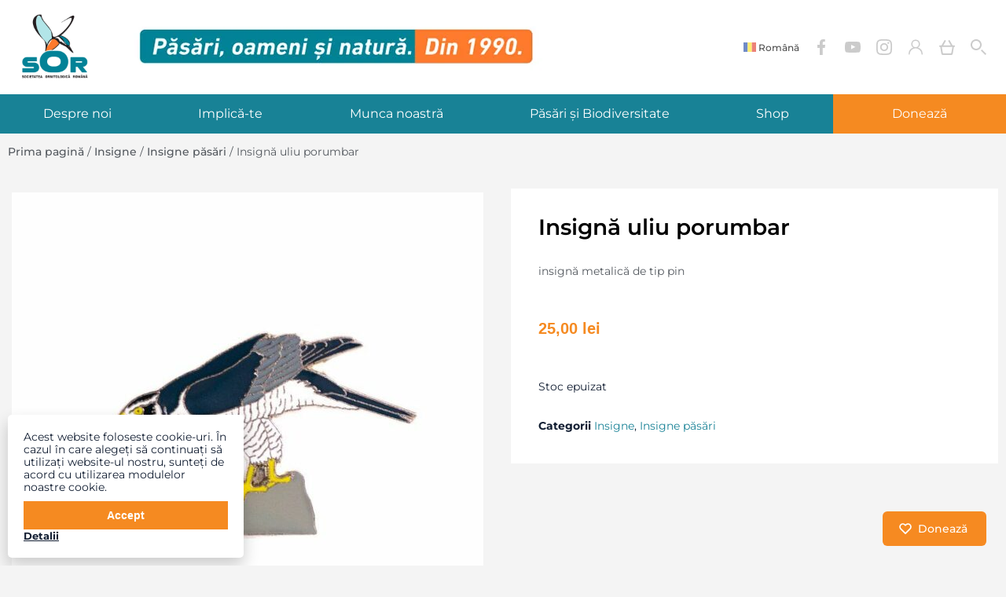

--- FILE ---
content_type: text/html; charset=UTF-8
request_url: https://www.sor.ro/product/insigna-uliu-porumbar/
body_size: 27077
content:
<!DOCTYPE html>
<!--[if IE 6]>
<html id="ie6" lang="ro-RO">
<![endif]-->
<!--[if IE 7]>
<html id="ie7" lang="ro-RO">
<![endif]-->
<!--[if IE 8]>
<html id="ie8" lang="ro-RO">
<![endif]-->
<!--[if !(IE 6) | !(IE 7) | !(IE 8)  ]><!-->
<html class="no-js" lang="ro-RO">
<head>
    <meta charset="utf-8">
    <meta http-equiv="x-ua-compatible" content="ie=edge">
    <title>Insignă uliu porumbar &#8226; Societatea Ornitologică Romană</title>
    <meta name="description" content="">
    <meta name="viewport" content="width=device-width, initial-scale=1">

    <link rel="manifest" href="site.webmanifest">
    <link rel="apple-touch-icon" href="icon.png">
    <!-- Place favicon.ico in the root directory -->

    <!-- <link href="https://fonts.googleapis.com/css?family=Open+Sans:400,700|Rubik:400,700&amp;subset=latin-ext" rel="stylesheet">
	<link href="https://fonts.googleapis.com/css?family=Raleway:400,700&amp;subset=latin-ext" rel="stylesheet"> -->
    <!-- moved via elementor -->
    <!-- <link href="https://fonts.googleapis.com/css?family=Montserrat:400,500,600,700&amp;subset=latin-ext" rel="stylesheet"> -->
    <!-- <link href="https://fonts.googleapis.com/css?family=Montserrat+Alternates:400,500,600,700&amp;subset=latin-ext" rel="stylesheet"> -->

    <link rel="stylesheet" href="https://www.sor.ro/wp-content/themes/sor/style.css?v=1768634197">

    <meta name='robots' content='index, follow, max-image-preview:large, max-snippet:-1, max-video-preview:-1' />
	<style>img:is([sizes="auto" i], [sizes^="auto," i]) { contain-intrinsic-size: 3000px 1500px }</style>
	
	<!-- This site is optimized with the Yoast SEO plugin v26.4 - https://yoast.com/wordpress/plugins/seo/ -->
	<link rel="canonical" href="https://www.sor.ro/product/insigna-uliu-porumbar/" />
	<meta property="og:locale" content="ro_RO" />
	<meta property="og:type" content="article" />
	<meta property="og:title" content="Insignă uliu porumbar &#8226; Societatea Ornitologică Romană" />
	<meta property="og:description" content="insignă metalică de tip pin" />
	<meta property="og:url" content="https://www.sor.ro/product/insigna-uliu-porumbar/" />
	<meta property="og:site_name" content="Societatea Ornitologică Romană" />
	<meta property="article:publisher" content="https://www.facebook.com/SOR.BirdLifeRomania/" />
	<meta property="article:modified_time" content="2025-07-31T13:46:35+00:00" />
	<meta property="og:image" content="https://www.sor.ro/wp-content/uploads/2019/02/Uliu_porumbar.jpg" />
	<meta property="og:image:width" content="700" />
	<meta property="og:image:height" content="700" />
	<meta property="og:image:type" content="image/jpeg" />
	<meta name="twitter:card" content="summary_large_image" />
	<meta name="twitter:site" content="@SORBirdlifeRo" />
	<!-- / Yoast SEO plugin. -->


<script type="text/javascript">
/* <![CDATA[ */
window._wpemojiSettings = {"baseUrl":"https:\/\/s.w.org\/images\/core\/emoji\/16.0.1\/72x72\/","ext":".png","svgUrl":"https:\/\/s.w.org\/images\/core\/emoji\/16.0.1\/svg\/","svgExt":".svg","source":{"concatemoji":"https:\/\/www.sor.ro\/wp-includes\/js\/wp-emoji-release.min.js?ver=6.8.3"}};
/*! This file is auto-generated */
!function(s,n){var o,i,e;function c(e){try{var t={supportTests:e,timestamp:(new Date).valueOf()};sessionStorage.setItem(o,JSON.stringify(t))}catch(e){}}function p(e,t,n){e.clearRect(0,0,e.canvas.width,e.canvas.height),e.fillText(t,0,0);var t=new Uint32Array(e.getImageData(0,0,e.canvas.width,e.canvas.height).data),a=(e.clearRect(0,0,e.canvas.width,e.canvas.height),e.fillText(n,0,0),new Uint32Array(e.getImageData(0,0,e.canvas.width,e.canvas.height).data));return t.every(function(e,t){return e===a[t]})}function u(e,t){e.clearRect(0,0,e.canvas.width,e.canvas.height),e.fillText(t,0,0);for(var n=e.getImageData(16,16,1,1),a=0;a<n.data.length;a++)if(0!==n.data[a])return!1;return!0}function f(e,t,n,a){switch(t){case"flag":return n(e,"\ud83c\udff3\ufe0f\u200d\u26a7\ufe0f","\ud83c\udff3\ufe0f\u200b\u26a7\ufe0f")?!1:!n(e,"\ud83c\udde8\ud83c\uddf6","\ud83c\udde8\u200b\ud83c\uddf6")&&!n(e,"\ud83c\udff4\udb40\udc67\udb40\udc62\udb40\udc65\udb40\udc6e\udb40\udc67\udb40\udc7f","\ud83c\udff4\u200b\udb40\udc67\u200b\udb40\udc62\u200b\udb40\udc65\u200b\udb40\udc6e\u200b\udb40\udc67\u200b\udb40\udc7f");case"emoji":return!a(e,"\ud83e\udedf")}return!1}function g(e,t,n,a){var r="undefined"!=typeof WorkerGlobalScope&&self instanceof WorkerGlobalScope?new OffscreenCanvas(300,150):s.createElement("canvas"),o=r.getContext("2d",{willReadFrequently:!0}),i=(o.textBaseline="top",o.font="600 32px Arial",{});return e.forEach(function(e){i[e]=t(o,e,n,a)}),i}function t(e){var t=s.createElement("script");t.src=e,t.defer=!0,s.head.appendChild(t)}"undefined"!=typeof Promise&&(o="wpEmojiSettingsSupports",i=["flag","emoji"],n.supports={everything:!0,everythingExceptFlag:!0},e=new Promise(function(e){s.addEventListener("DOMContentLoaded",e,{once:!0})}),new Promise(function(t){var n=function(){try{var e=JSON.parse(sessionStorage.getItem(o));if("object"==typeof e&&"number"==typeof e.timestamp&&(new Date).valueOf()<e.timestamp+604800&&"object"==typeof e.supportTests)return e.supportTests}catch(e){}return null}();if(!n){if("undefined"!=typeof Worker&&"undefined"!=typeof OffscreenCanvas&&"undefined"!=typeof URL&&URL.createObjectURL&&"undefined"!=typeof Blob)try{var e="postMessage("+g.toString()+"("+[JSON.stringify(i),f.toString(),p.toString(),u.toString()].join(",")+"));",a=new Blob([e],{type:"text/javascript"}),r=new Worker(URL.createObjectURL(a),{name:"wpTestEmojiSupports"});return void(r.onmessage=function(e){c(n=e.data),r.terminate(),t(n)})}catch(e){}c(n=g(i,f,p,u))}t(n)}).then(function(e){for(var t in e)n.supports[t]=e[t],n.supports.everything=n.supports.everything&&n.supports[t],"flag"!==t&&(n.supports.everythingExceptFlag=n.supports.everythingExceptFlag&&n.supports[t]);n.supports.everythingExceptFlag=n.supports.everythingExceptFlag&&!n.supports.flag,n.DOMReady=!1,n.readyCallback=function(){n.DOMReady=!0}}).then(function(){return e}).then(function(){var e;n.supports.everything||(n.readyCallback(),(e=n.source||{}).concatemoji?t(e.concatemoji):e.wpemoji&&e.twemoji&&(t(e.twemoji),t(e.wpemoji)))}))}((window,document),window._wpemojiSettings);
/* ]]> */
</script>
<style id='wp-emoji-styles-inline-css' type='text/css'>

	img.wp-smiley, img.emoji {
		display: inline !important;
		border: none !important;
		box-shadow: none !important;
		height: 1em !important;
		width: 1em !important;
		margin: 0 0.07em !important;
		vertical-align: -0.1em !important;
		background: none !important;
		padding: 0 !important;
	}
</style>
<style id='classic-theme-styles-inline-css' type='text/css'>
/*! This file is auto-generated */
.wp-block-button__link{color:#fff;background-color:#32373c;border-radius:9999px;box-shadow:none;text-decoration:none;padding:calc(.667em + 2px) calc(1.333em + 2px);font-size:1.125em}.wp-block-file__button{background:#32373c;color:#fff;text-decoration:none}
</style>
<style id='global-styles-inline-css' type='text/css'>
:root{--wp--preset--aspect-ratio--square: 1;--wp--preset--aspect-ratio--4-3: 4/3;--wp--preset--aspect-ratio--3-4: 3/4;--wp--preset--aspect-ratio--3-2: 3/2;--wp--preset--aspect-ratio--2-3: 2/3;--wp--preset--aspect-ratio--16-9: 16/9;--wp--preset--aspect-ratio--9-16: 9/16;--wp--preset--color--black: #000000;--wp--preset--color--cyan-bluish-gray: #abb8c3;--wp--preset--color--white: #ffffff;--wp--preset--color--pale-pink: #f78da7;--wp--preset--color--vivid-red: #cf2e2e;--wp--preset--color--luminous-vivid-orange: #ff6900;--wp--preset--color--luminous-vivid-amber: #fcb900;--wp--preset--color--light-green-cyan: #7bdcb5;--wp--preset--color--vivid-green-cyan: #00d084;--wp--preset--color--pale-cyan-blue: #8ed1fc;--wp--preset--color--vivid-cyan-blue: #0693e3;--wp--preset--color--vivid-purple: #9b51e0;--wp--preset--gradient--vivid-cyan-blue-to-vivid-purple: linear-gradient(135deg,rgba(6,147,227,1) 0%,rgb(155,81,224) 100%);--wp--preset--gradient--light-green-cyan-to-vivid-green-cyan: linear-gradient(135deg,rgb(122,220,180) 0%,rgb(0,208,130) 100%);--wp--preset--gradient--luminous-vivid-amber-to-luminous-vivid-orange: linear-gradient(135deg,rgba(252,185,0,1) 0%,rgba(255,105,0,1) 100%);--wp--preset--gradient--luminous-vivid-orange-to-vivid-red: linear-gradient(135deg,rgba(255,105,0,1) 0%,rgb(207,46,46) 100%);--wp--preset--gradient--very-light-gray-to-cyan-bluish-gray: linear-gradient(135deg,rgb(238,238,238) 0%,rgb(169,184,195) 100%);--wp--preset--gradient--cool-to-warm-spectrum: linear-gradient(135deg,rgb(74,234,220) 0%,rgb(151,120,209) 20%,rgb(207,42,186) 40%,rgb(238,44,130) 60%,rgb(251,105,98) 80%,rgb(254,248,76) 100%);--wp--preset--gradient--blush-light-purple: linear-gradient(135deg,rgb(255,206,236) 0%,rgb(152,150,240) 100%);--wp--preset--gradient--blush-bordeaux: linear-gradient(135deg,rgb(254,205,165) 0%,rgb(254,45,45) 50%,rgb(107,0,62) 100%);--wp--preset--gradient--luminous-dusk: linear-gradient(135deg,rgb(255,203,112) 0%,rgb(199,81,192) 50%,rgb(65,88,208) 100%);--wp--preset--gradient--pale-ocean: linear-gradient(135deg,rgb(255,245,203) 0%,rgb(182,227,212) 50%,rgb(51,167,181) 100%);--wp--preset--gradient--electric-grass: linear-gradient(135deg,rgb(202,248,128) 0%,rgb(113,206,126) 100%);--wp--preset--gradient--midnight: linear-gradient(135deg,rgb(2,3,129) 0%,rgb(40,116,252) 100%);--wp--preset--font-size--small: 13px;--wp--preset--font-size--medium: 20px;--wp--preset--font-size--large: 36px;--wp--preset--font-size--x-large: 42px;--wp--preset--spacing--20: 0.44rem;--wp--preset--spacing--30: 0.67rem;--wp--preset--spacing--40: 1rem;--wp--preset--spacing--50: 1.5rem;--wp--preset--spacing--60: 2.25rem;--wp--preset--spacing--70: 3.38rem;--wp--preset--spacing--80: 5.06rem;--wp--preset--shadow--natural: 6px 6px 9px rgba(0, 0, 0, 0.2);--wp--preset--shadow--deep: 12px 12px 50px rgba(0, 0, 0, 0.4);--wp--preset--shadow--sharp: 6px 6px 0px rgba(0, 0, 0, 0.2);--wp--preset--shadow--outlined: 6px 6px 0px -3px rgba(255, 255, 255, 1), 6px 6px rgba(0, 0, 0, 1);--wp--preset--shadow--crisp: 6px 6px 0px rgba(0, 0, 0, 1);}:where(.is-layout-flex){gap: 0.5em;}:where(.is-layout-grid){gap: 0.5em;}body .is-layout-flex{display: flex;}.is-layout-flex{flex-wrap: wrap;align-items: center;}.is-layout-flex > :is(*, div){margin: 0;}body .is-layout-grid{display: grid;}.is-layout-grid > :is(*, div){margin: 0;}:where(.wp-block-columns.is-layout-flex){gap: 2em;}:where(.wp-block-columns.is-layout-grid){gap: 2em;}:where(.wp-block-post-template.is-layout-flex){gap: 1.25em;}:where(.wp-block-post-template.is-layout-grid){gap: 1.25em;}.has-black-color{color: var(--wp--preset--color--black) !important;}.has-cyan-bluish-gray-color{color: var(--wp--preset--color--cyan-bluish-gray) !important;}.has-white-color{color: var(--wp--preset--color--white) !important;}.has-pale-pink-color{color: var(--wp--preset--color--pale-pink) !important;}.has-vivid-red-color{color: var(--wp--preset--color--vivid-red) !important;}.has-luminous-vivid-orange-color{color: var(--wp--preset--color--luminous-vivid-orange) !important;}.has-luminous-vivid-amber-color{color: var(--wp--preset--color--luminous-vivid-amber) !important;}.has-light-green-cyan-color{color: var(--wp--preset--color--light-green-cyan) !important;}.has-vivid-green-cyan-color{color: var(--wp--preset--color--vivid-green-cyan) !important;}.has-pale-cyan-blue-color{color: var(--wp--preset--color--pale-cyan-blue) !important;}.has-vivid-cyan-blue-color{color: var(--wp--preset--color--vivid-cyan-blue) !important;}.has-vivid-purple-color{color: var(--wp--preset--color--vivid-purple) !important;}.has-black-background-color{background-color: var(--wp--preset--color--black) !important;}.has-cyan-bluish-gray-background-color{background-color: var(--wp--preset--color--cyan-bluish-gray) !important;}.has-white-background-color{background-color: var(--wp--preset--color--white) !important;}.has-pale-pink-background-color{background-color: var(--wp--preset--color--pale-pink) !important;}.has-vivid-red-background-color{background-color: var(--wp--preset--color--vivid-red) !important;}.has-luminous-vivid-orange-background-color{background-color: var(--wp--preset--color--luminous-vivid-orange) !important;}.has-luminous-vivid-amber-background-color{background-color: var(--wp--preset--color--luminous-vivid-amber) !important;}.has-light-green-cyan-background-color{background-color: var(--wp--preset--color--light-green-cyan) !important;}.has-vivid-green-cyan-background-color{background-color: var(--wp--preset--color--vivid-green-cyan) !important;}.has-pale-cyan-blue-background-color{background-color: var(--wp--preset--color--pale-cyan-blue) !important;}.has-vivid-cyan-blue-background-color{background-color: var(--wp--preset--color--vivid-cyan-blue) !important;}.has-vivid-purple-background-color{background-color: var(--wp--preset--color--vivid-purple) !important;}.has-black-border-color{border-color: var(--wp--preset--color--black) !important;}.has-cyan-bluish-gray-border-color{border-color: var(--wp--preset--color--cyan-bluish-gray) !important;}.has-white-border-color{border-color: var(--wp--preset--color--white) !important;}.has-pale-pink-border-color{border-color: var(--wp--preset--color--pale-pink) !important;}.has-vivid-red-border-color{border-color: var(--wp--preset--color--vivid-red) !important;}.has-luminous-vivid-orange-border-color{border-color: var(--wp--preset--color--luminous-vivid-orange) !important;}.has-luminous-vivid-amber-border-color{border-color: var(--wp--preset--color--luminous-vivid-amber) !important;}.has-light-green-cyan-border-color{border-color: var(--wp--preset--color--light-green-cyan) !important;}.has-vivid-green-cyan-border-color{border-color: var(--wp--preset--color--vivid-green-cyan) !important;}.has-pale-cyan-blue-border-color{border-color: var(--wp--preset--color--pale-cyan-blue) !important;}.has-vivid-cyan-blue-border-color{border-color: var(--wp--preset--color--vivid-cyan-blue) !important;}.has-vivid-purple-border-color{border-color: var(--wp--preset--color--vivid-purple) !important;}.has-vivid-cyan-blue-to-vivid-purple-gradient-background{background: var(--wp--preset--gradient--vivid-cyan-blue-to-vivid-purple) !important;}.has-light-green-cyan-to-vivid-green-cyan-gradient-background{background: var(--wp--preset--gradient--light-green-cyan-to-vivid-green-cyan) !important;}.has-luminous-vivid-amber-to-luminous-vivid-orange-gradient-background{background: var(--wp--preset--gradient--luminous-vivid-amber-to-luminous-vivid-orange) !important;}.has-luminous-vivid-orange-to-vivid-red-gradient-background{background: var(--wp--preset--gradient--luminous-vivid-orange-to-vivid-red) !important;}.has-very-light-gray-to-cyan-bluish-gray-gradient-background{background: var(--wp--preset--gradient--very-light-gray-to-cyan-bluish-gray) !important;}.has-cool-to-warm-spectrum-gradient-background{background: var(--wp--preset--gradient--cool-to-warm-spectrum) !important;}.has-blush-light-purple-gradient-background{background: var(--wp--preset--gradient--blush-light-purple) !important;}.has-blush-bordeaux-gradient-background{background: var(--wp--preset--gradient--blush-bordeaux) !important;}.has-luminous-dusk-gradient-background{background: var(--wp--preset--gradient--luminous-dusk) !important;}.has-pale-ocean-gradient-background{background: var(--wp--preset--gradient--pale-ocean) !important;}.has-electric-grass-gradient-background{background: var(--wp--preset--gradient--electric-grass) !important;}.has-midnight-gradient-background{background: var(--wp--preset--gradient--midnight) !important;}.has-small-font-size{font-size: var(--wp--preset--font-size--small) !important;}.has-medium-font-size{font-size: var(--wp--preset--font-size--medium) !important;}.has-large-font-size{font-size: var(--wp--preset--font-size--large) !important;}.has-x-large-font-size{font-size: var(--wp--preset--font-size--x-large) !important;}
:where(.wp-block-post-template.is-layout-flex){gap: 1.25em;}:where(.wp-block-post-template.is-layout-grid){gap: 1.25em;}
:where(.wp-block-columns.is-layout-flex){gap: 2em;}:where(.wp-block-columns.is-layout-grid){gap: 2em;}
:root :where(.wp-block-pullquote){font-size: 1.5em;line-height: 1.6;}
</style>
<link rel='stylesheet' id='advanced-flat-rate-shipping-for-woocommerce-css' href='https://www.sor.ro/wp-content/plugins/advanced-flat-rate-shipping-method-for-woocommerce/public/css/advanced-flat-rate-shipping-for-woocommerce-public.css?ver=4.7.7' type='text/css' media='all' />
<link rel='stylesheet' id='font-awesome-min-css' href='https://www.sor.ro/wp-content/plugins/advanced-flat-rate-shipping-method-for-woocommerce/public/css/font-awesome.min.css?ver=4.7.7' type='text/css' media='all' />
<link rel='stylesheet' id='menu-image-css' href='https://www.sor.ro/wp-content/plugins/menu-image/includes/css/menu-image.css?ver=3.13' type='text/css' media='all' />
<link rel='stylesheet' id='dashicons-css' href='https://www.sor.ro/wp-includes/css/dashicons.min.css?ver=6.8.3' type='text/css' media='all' />
<link rel='stylesheet' id='woocommerce-layout-css' href='https://www.sor.ro/wp-content/plugins/woocommerce/assets/css/woocommerce-layout.css?ver=10.3.7' type='text/css' media='all' />
<link rel='stylesheet' id='woocommerce-smallscreen-css' href='https://www.sor.ro/wp-content/plugins/woocommerce/assets/css/woocommerce-smallscreen.css?ver=10.3.7' type='text/css' media='only screen and (max-width: 768px)' />
<link rel='stylesheet' id='woocommerce-general-css' href='https://www.sor.ro/wp-content/plugins/woocommerce/assets/css/woocommerce.css?ver=10.3.7' type='text/css' media='all' />
<style id='woocommerce-inline-inline-css' type='text/css'>
.woocommerce form .form-row .required { visibility: visible; }
</style>
<link rel='stylesheet' id='brands-styles-css' href='https://www.sor.ro/wp-content/plugins/woocommerce/assets/css/brands.css?ver=10.3.7' type='text/css' media='all' />
<link rel='stylesheet' id='elementor-frontend-css' href='https://www.sor.ro/wp-content/plugins/elementor/assets/css/frontend.min.css?ver=3.33.1' type='text/css' media='all' />
<link rel='stylesheet' id='widget-woocommerce-product-images-css' href='https://www.sor.ro/wp-content/plugins/elementor-pro/assets/css/widget-woocommerce-product-images.min.css?ver=3.33.1' type='text/css' media='all' />
<link rel='stylesheet' id='widget-heading-css' href='https://www.sor.ro/wp-content/plugins/elementor/assets/css/widget-heading.min.css?ver=3.33.1' type='text/css' media='all' />
<link rel='stylesheet' id='widget-woocommerce-product-price-css' href='https://www.sor.ro/wp-content/plugins/elementor-pro/assets/css/widget-woocommerce-product-price.min.css?ver=3.33.1' type='text/css' media='all' />
<link rel='stylesheet' id='widget-woocommerce-product-add-to-cart-css' href='https://www.sor.ro/wp-content/plugins/elementor-pro/assets/css/widget-woocommerce-product-add-to-cart.min.css?ver=3.33.1' type='text/css' media='all' />
<link rel='stylesheet' id='widget-woocommerce-product-meta-css' href='https://www.sor.ro/wp-content/plugins/elementor-pro/assets/css/widget-woocommerce-product-meta.min.css?ver=3.33.1' type='text/css' media='all' />
<link rel='stylesheet' id='e-sticky-css' href='https://www.sor.ro/wp-content/plugins/elementor-pro/assets/css/modules/sticky.min.css?ver=3.33.1' type='text/css' media='all' />
<link rel='stylesheet' id='widget-woocommerce-product-additional-information-css' href='https://www.sor.ro/wp-content/plugins/elementor-pro/assets/css/widget-woocommerce-product-additional-information.min.css?ver=3.33.1' type='text/css' media='all' />
<link rel='stylesheet' id='widget-woocommerce-products-css' href='https://www.sor.ro/wp-content/plugins/elementor-pro/assets/css/widget-woocommerce-products.min.css?ver=3.33.1' type='text/css' media='all' />
<link rel='stylesheet' id='elementor-post-12399-css' href='https://www.sor.ro/wp-content/uploads/elementor/css/post-12399.css?ver=1768499872' type='text/css' media='all' />
<link rel='stylesheet' id='elementor-post-29886-css' href='https://www.sor.ro/wp-content/uploads/elementor/css/post-29886.css?ver=1768499890' type='text/css' media='all' />
<link rel='stylesheet' id='e-woocommerce-notices-css' href='https://www.sor.ro/wp-content/plugins/elementor-pro/assets/css/woocommerce-notices.min.css?ver=3.33.1' type='text/css' media='all' />
<link rel='stylesheet' id='pmw-public-elementor-fix-css' href='https://www.sor.ro/wp-content/plugins/woocommerce-google-adwords-conversion-tracking-tag/css/public/elementor-fix.css?ver=1.54.1' type='text/css' media='all' />
<link rel='stylesheet' id='elementor-gf-local-montserrat-css' href='https://www.sor.ro/wp-content/uploads/elementor/google-fonts/css/montserrat.css?ver=1743943736' type='text/css' media='all' />
<link rel='stylesheet' id='elementor-gf-local-montserratalternates-css' href='https://www.sor.ro/wp-content/uploads/elementor/google-fonts/css/montserratalternates.css?ver=1743943743' type='text/css' media='all' />
<!--n2css--><!--n2js--><script type="text/javascript" src="https://www.sor.ro/wp-includes/js/jquery/jquery.min.js?ver=3.7.1" id="jquery-core-js"></script>
<script type="text/javascript" src="https://www.sor.ro/wp-includes/js/jquery/jquery-migrate.min.js?ver=3.4.1" id="jquery-migrate-js"></script>
<script type="text/javascript" src="https://www.sor.ro/wp-content/plugins/advanced-flat-rate-shipping-method-for-woocommerce/public/js/advanced-flat-rate-shipping-for-woocommerce-public.js?ver=4.7.7" id="advanced-flat-rate-shipping-for-woocommerce-js"></script>
<script type="text/javascript" src="https://www.sor.ro/wp-content/plugins/woocommerce/assets/js/jquery-blockui/jquery.blockUI.min.js?ver=2.7.0-wc.10.3.7" id="wc-jquery-blockui-js" defer="defer" data-wp-strategy="defer"></script>
<script type="text/javascript" id="wc-add-to-cart-js-extra">
/* <![CDATA[ */
var wc_add_to_cart_params = {"ajax_url":"\/wp-admin\/admin-ajax.php","wc_ajax_url":"\/?wc-ajax=%%endpoint%%","i18n_view_cart":"Vezi co\u0219ul","cart_url":"https:\/\/www.sor.ro\/cart\/","is_cart":"","cart_redirect_after_add":"no"};
/* ]]> */
</script>
<script type="text/javascript" src="https://www.sor.ro/wp-content/plugins/woocommerce/assets/js/frontend/add-to-cart.min.js?ver=10.3.7" id="wc-add-to-cart-js" defer="defer" data-wp-strategy="defer"></script>
<script type="text/javascript" id="wc-single-product-js-extra">
/* <![CDATA[ */
var wc_single_product_params = {"i18n_required_rating_text":"Te rog selecteaz\u0103 o evaluare","i18n_rating_options":["Una din 5 stele","2 din 5 stele","3 din 5 stele","4 din 5 stele","5 din 5 stele"],"i18n_product_gallery_trigger_text":"Vezi galeria cu imagini pe ecran \u00eentreg","review_rating_required":"yes","flexslider":{"rtl":false,"animation":"slide","smoothHeight":true,"directionNav":false,"controlNav":"thumbnails","slideshow":false,"animationSpeed":500,"animationLoop":false,"allowOneSlide":false},"zoom_enabled":"","zoom_options":[],"photoswipe_enabled":"","photoswipe_options":{"shareEl":false,"closeOnScroll":false,"history":false,"hideAnimationDuration":0,"showAnimationDuration":0},"flexslider_enabled":""};
/* ]]> */
</script>
<script type="text/javascript" src="https://www.sor.ro/wp-content/plugins/woocommerce/assets/js/frontend/single-product.min.js?ver=10.3.7" id="wc-single-product-js" defer="defer" data-wp-strategy="defer"></script>
<script type="text/javascript" src="https://www.sor.ro/wp-content/plugins/woocommerce/assets/js/js-cookie/js.cookie.min.js?ver=2.1.4-wc.10.3.7" id="wc-js-cookie-js" defer="defer" data-wp-strategy="defer"></script>
<script type="text/javascript" id="woocommerce-js-extra">
/* <![CDATA[ */
var woocommerce_params = {"ajax_url":"\/wp-admin\/admin-ajax.php","wc_ajax_url":"\/?wc-ajax=%%endpoint%%","i18n_password_show":"Arat\u0103 parola","i18n_password_hide":"Ascunde parola"};
/* ]]> */
</script>
<script type="text/javascript" src="https://www.sor.ro/wp-content/plugins/woocommerce/assets/js/frontend/woocommerce.min.js?ver=10.3.7" id="woocommerce-js" defer="defer" data-wp-strategy="defer"></script>
<script type="text/javascript" id="loadmore-js-extra">
/* <![CDATA[ */
var loadmore_params = {"ajaxurl":"https:\/\/www.sor.ro\/wp-admin\/admin-ajax.php","posts":"{\"page\":0,\"product\":\"insigna-uliu-porumbar\",\"post_type\":\"product\",\"name\":\"insigna-uliu-porumbar\",\"error\":\"\",\"m\":\"\",\"p\":0,\"post_parent\":\"\",\"subpost\":\"\",\"subpost_id\":\"\",\"attachment\":\"\",\"attachment_id\":0,\"pagename\":\"\",\"page_id\":0,\"second\":\"\",\"minute\":\"\",\"hour\":\"\",\"day\":0,\"monthnum\":0,\"year\":0,\"w\":0,\"category_name\":\"\",\"tag\":\"\",\"cat\":\"\",\"tag_id\":\"\",\"author\":\"\",\"author_name\":\"\",\"feed\":\"\",\"tb\":\"\",\"paged\":0,\"meta_key\":\"\",\"meta_value\":\"\",\"preview\":\"\",\"s\":\"\",\"sentence\":\"\",\"title\":\"\",\"fields\":\"all\",\"menu_order\":\"\",\"embed\":\"\",\"category__in\":[],\"category__not_in\":[],\"category__and\":[],\"post__in\":[],\"post__not_in\":[],\"post_name__in\":[],\"tag__in\":[],\"tag__not_in\":[],\"tag__and\":[],\"tag_slug__in\":[],\"tag_slug__and\":[],\"post_parent__in\":[],\"post_parent__not_in\":[],\"author__in\":[],\"author__not_in\":[],\"search_columns\":[],\"ignore_sticky_posts\":false,\"suppress_filters\":false,\"cache_results\":true,\"update_post_term_cache\":true,\"update_menu_item_cache\":false,\"lazy_load_term_meta\":true,\"update_post_meta_cache\":true,\"posts_per_page\":9,\"nopaging\":false,\"comments_per_page\":\"50\",\"no_found_rows\":false,\"order\":\"DESC\"}","current_page":"1","max_page":"0"};
/* ]]> */
</script>
<script type="text/javascript" src="https://www.sor.ro/wp-content/themes/sor/js/loadmore.js?ver=6.8.3" id="loadmore-js"></script>
<script type="text/javascript" src="https://www.sor.ro/wp-includes/js/dist/hooks.min.js?ver=4d63a3d491d11ffd8ac6" id="wp-hooks-js"></script>
<script type="text/javascript" id="wpm-js-extra">
/* <![CDATA[ */
var wpm = {"ajax_url":"https:\/\/www.sor.ro\/wp-admin\/admin-ajax.php","root":"https:\/\/www.sor.ro\/wp-json\/","nonce_wp_rest":"3094a348fc","nonce_ajax":"90c47eb00a"};
/* ]]> */
</script>
<script type="text/javascript" src="https://www.sor.ro/wp-content/plugins/woocommerce-google-adwords-conversion-tracking-tag/js/public/free/wpm-public.p1.min.js?ver=1.54.1" id="wpm-js"></script>
<link rel="https://api.w.org/" href="https://www.sor.ro/wp-json/" /><link rel="alternate" title="JSON" type="application/json" href="https://www.sor.ro/wp-json/wp/v2/product/1577" /><link rel="EditURI" type="application/rsd+xml" title="RSD" href="https://www.sor.ro/xmlrpc.php?rsd" />
<meta name="generator" content="WordPress 6.8.3" />
<meta name="generator" content="WooCommerce 10.3.7" />
<link rel='shortlink' href='https://www.sor.ro/?p=1577' />
<link rel="alternate" title="oEmbed (JSON)" type="application/json+oembed" href="https://www.sor.ro/wp-json/oembed/1.0/embed?url=https%3A%2F%2Fwww.sor.ro%2Fproduct%2Finsigna-uliu-porumbar%2F" />
<link rel="alternate" title="oEmbed (XML)" type="text/xml+oembed" href="https://www.sor.ro/wp-json/oembed/1.0/embed?url=https%3A%2F%2Fwww.sor.ro%2Fproduct%2Finsigna-uliu-porumbar%2F&#038;format=xml" />
<style></style>    <div class="donate">
        <button>
        <span>
            <svg viewBox="0 0 24 24">
                <path d="M20.84 4.61a5.5 5.5 0 0 0-7.78 0L12 5.67l-1.06-1.06a5.5 5.5 0 0 0-7.78 7.78l1.06 1.06L12 21.23l7.78-7.78 1.06-1.06a5.5 5.5 0 0 0 0-7.78z"></path>
            </svg>
            Donează
        </span>
        </button>
    </div>
    <script>
        jQuery(".donate").click(function () {
            window.location = "https://www.sor.ro/implica-te/doneaza/";
        });
    </script>
		<noscript><style>.woocommerce-product-gallery{ opacity: 1 !important; }</style></noscript>
	
<!-- START Pixel Manager for WooCommerce -->

		<script data-cfasync="false">

			window.wpmDataLayer = window.wpmDataLayer || {};
			window.wpmDataLayer = Object.assign(window.wpmDataLayer, {"cart":{},"cart_item_keys":{},"version":{"number":"1.54.1","pro":false,"eligible_for_updates":false,"distro":"fms","beta":false,"show":true},"pixels":{"google":{"linker":{"settings":null},"user_id":false,"analytics":{"ga4":{"measurement_id":"G-LDXKS95FW7","parameters":{},"mp_active":false,"debug_mode":false,"page_load_time_tracking":false},"id_type":"post_id"},"tag_id":"G-LDXKS95FW7","tag_id_suppressed":[],"tag_gateway":{"measurement_path":""},"tcf_support":false,"consent_mode":{"is_active":true,"wait_for_update":500,"ads_data_redaction":false,"url_passthrough":true}},"facebook":{"pixel_id":"312395574304642","dynamic_remarketing":{"id_type":"post_id"},"capi":false,"advanced_matching":false,"exclusion_patterns":[],"fbevents_js_url":"https://connect.facebook.net/en_US/fbevents.js"}},"shop":{"list_name":"Product | Insignă uliu porumbar","list_id":"product_insigna-uliu-porumbar","page_type":"product","product_type":"simple","currency":"RON","selectors":{"addToCart":[],"beginCheckout":[]},"order_duplication_prevention":true,"view_item_list_trigger":{"test_mode":false,"background_color":"green","opacity":0.5,"repeat":true,"timeout":1000,"threshold":0.8},"variations_output":false,"session_active":false},"page":{"id":1577,"title":"Insignă uliu porumbar","type":"product","categories":[],"parent":{"id":0,"title":"Insignă uliu porumbar","type":"product","categories":[]}},"general":{"user_logged_in":false,"scroll_tracking_thresholds":[],"page_id":1577,"exclude_domains":[],"server_2_server":{"active":false,"user_agent_exclude_patterns":[],"ip_exclude_list":[],"pageview_event_s2s":{"is_active":false,"pixels":["facebook"]}},"consent_management":{"explicit_consent":false},"lazy_load_pmw":false,"chunk_base_path":"https://www.sor.ro/wp-content/plugins/woocommerce-google-adwords-conversion-tracking-tag/js/public/free/","modules":{"load_deprecated_functions":true}}});

		</script>

		
<!-- END Pixel Manager for WooCommerce -->
			<meta name="pm-dataLayer-meta" content="1577" class="wpmProductId"
				  data-id="1577">
					<script data-cfasync="false">
			(window.wpmDataLayer = window.wpmDataLayer || {}).products                = window.wpmDataLayer.products || {};
			window.wpmDataLayer.products[1577] = {"id":"1577","sku":"","price":25,"brand":"","quantity":1,"dyn_r_ids":{"post_id":"1577","sku":1577,"gpf":"woocommerce_gpf_1577","gla":"gla_1577"},"is_variable":false,"type":"simple","name":"Insignă uliu porumbar","category":["Insigne","Insigne păsări"],"is_variation":false};
					</script>
		

<script type="application/ld+json" class="saswp-schema-markup-output">
[{"@context":"https:\/\/schema.org\/","@graph":[{"@context":"https:\/\/schema.org\/","@type":"SiteNavigationElement","@id":"https:\/\/www.sor.ro\/#despre-noi","name":"Despre noi","url":"https:\/\/www.sor.ro\/despre-noi\/"},{"@context":"https:\/\/schema.org\/","@type":"SiteNavigationElement","@id":"https:\/\/www.sor.ro\/#despre-sor","name":"Despre SOR","url":"https:\/\/www.sor.ro\/despre-sor\/"},{"@context":"https:\/\/schema.org\/","@type":"SiteNavigationElement","@id":"https:\/\/www.sor.ro\/#consiliul-director","name":"Consiliul Director","url":"https:\/\/www.sor.ro\/consiliul-director\/"},{"@context":"https:\/\/schema.org\/","@type":"SiteNavigationElement","@id":"https:\/\/www.sor.ro\/#echipa","name":"Echipa","url":"https:\/\/www.sor.ro\/echipa\/"},{"@context":"https:\/\/schema.org\/","@type":"SiteNavigationElement","@id":"https:\/\/www.sor.ro\/#contact","name":"Contact","url":"https:\/\/www.sor.ro\/despre-noi\/contact\/"},{"@context":"https:\/\/schema.org\/","@type":"SiteNavigationElement","@id":"https:\/\/www.sor.ro\/#implica-te","name":"Implic\u0103-te","url":"https:\/\/www.sor.ro\/implica-te\/"},{"@context":"https:\/\/schema.org\/","@type":"SiteNavigationElement","@id":"https:\/\/www.sor.ro\/#redirectioneaza-35","name":"Redirec\u021bioneaz\u0103 3,5%","url":"https:\/\/www.sor.ro\/redirectioneaza\/"},{"@context":"https:\/\/schema.org\/","@type":"SiteNavigationElement","@id":"https:\/\/www.sor.ro\/#doneaza","name":"Doneaz\u0103","url":"https:\/\/www.sor.ro\/implica-te\/doneaza\/"},{"@context":"https:\/\/schema.org\/","@type":"SiteNavigationElement","@id":"https:\/\/www.sor.ro\/#companii","name":"Companii","url":"https:\/\/www.sor.ro\/companii\/"},{"@context":"https:\/\/schema.org\/","@type":"SiteNavigationElement","@id":"https:\/\/www.sor.ro\/#parteneri","name":"Parteneri","url":"https:\/\/www.sor.ro\/parteneri\/"},{"@context":"https:\/\/schema.org\/","@type":"SiteNavigationElement","@id":"https:\/\/www.sor.ro\/#membri","name":"Membri","url":"https:\/\/www.sor.ro\/implica-te\/membri\/"},{"@context":"https:\/\/schema.org\/","@type":"SiteNavigationElement","@id":"https:\/\/www.sor.ro\/#voluntariat","name":"Voluntariat","url":"https:\/\/www.sor.ro\/implica-te\/voluntariat\/"},{"@context":"https:\/\/schema.org\/","@type":"SiteNavigationElement","@id":"https:\/\/www.sor.ro\/#munca-noastra","name":"Munca noastr\u0103","url":"https:\/\/#"},{"@context":"https:\/\/schema.org\/","@type":"SiteNavigationElement","@id":"https:\/\/www.sor.ro\/#column1","name":"Column1","url":"https:\/\/#"},{"@context":"https:\/\/schema.org\/","@type":"SiteNavigationElement","@id":"https:\/\/www.sor.ro\/#stiri","name":"\u0218tiri","url":"https:\/\/www.sor.ro\/category\/stiri\/"},{"@context":"https:\/\/schema.org\/","@type":"SiteNavigationElement","@id":"https:\/\/www.sor.ro\/#stiati","name":"\u0218tia\u021bi?","url":"https:\/\/www.sor.ro\/category\/stiati-ca\/"},{"@context":"https:\/\/schema.org\/","@type":"SiteNavigationElement","@id":"https:\/\/www.sor.ro\/#specii-vulnerabile","name":"Specii vulnerabile","url":"https:\/\/www.sor.ro\/proiecte\/specii-vulnerabile\/"},{"@context":"https:\/\/schema.org\/","@type":"SiteNavigationElement","@id":"https:\/\/www.sor.ro\/#specii-comune","name":"Specii comune","url":"https:\/\/www.sor.ro\/proiecte\/specii-comune\/"},{"@context":"https:\/\/schema.org\/","@type":"SiteNavigationElement","@id":"https:\/\/www.sor.ro\/#arii-protejate","name":"Arii protejate","url":"https:\/\/www.sor.ro\/proiecte\/arii-protejate\/"},{"@context":"https:\/\/schema.org\/","@type":"SiteNavigationElement","@id":"https:\/\/www.sor.ro\/#educatie","name":"Educa\u021bie","url":"https:\/\/www.sor.ro\/proiecte\/educatie\/"},{"@context":"https:\/\/schema.org\/","@type":"SiteNavigationElement","@id":"https:\/\/www.sor.ro\/#natura-de-langa-noi","name":"Natura de l\u00e2ng\u0103 noi","url":"https:\/\/www.sor.ro\/proiecte\/natura-de-langa-noi\/"},{"@context":"https:\/\/schema.org\/","@type":"SiteNavigationElement","@id":"https:\/\/www.sor.ro\/#comunitati","name":"Comunit\u0103\u021bi","url":"https:\/\/www.sor.ro\/proiecte\/comunitati\/"},{"@context":"https:\/\/schema.org\/","@type":"SiteNavigationElement","@id":"https:\/\/www.sor.ro\/#achizitii","name":"Achizi\u021bii","url":"https:\/\/www.sor.ro\/proiect\/achizitii\/"},{"@context":"https:\/\/schema.org\/","@type":"SiteNavigationElement","@id":"https:\/\/www.sor.ro\/#pasari-si-biodiversitate","name":"P\u0103s\u0103ri \u0219i Biodiversitate","url":"https:\/\/#"},{"@context":"https:\/\/schema.org\/","@type":"SiteNavigationElement","@id":"https:\/\/www.sor.ro\/#column1","name":"Column1","url":"https:\/\/#"},{"@context":"https:\/\/schema.org\/","@type":"SiteNavigationElement","@id":"https:\/\/www.sor.ro\/#pasari-din-romania","name":"P\u0103s\u0103ri din Rom\u00e2nia","url":"http:\/\/pasaridinromania.sor.ro\/"},{"@context":"https:\/\/schema.org\/","@type":"SiteNavigationElement","@id":"https:\/\/www.sor.ro\/#gasca-cu-gat-rosu","name":"G\u00e2sca cu g\u00e2t ro\u0219u","url":"https:\/\/pasaridinromania.sor.ro\/specii\/201\/gasca-cu-gat-rosu-branta-ruficollis"},{"@context":"https:\/\/schema.org\/","@type":"SiteNavigationElement","@id":"https:\/\/www.sor.ro\/#acvila-de-camp","name":"Acvila de c\u00e2mp","url":"https:\/\/pasaridinromania.sor.ro\/specii\/252\/acvila-de-camp-aquila-heliaca"},{"@context":"https:\/\/schema.org\/","@type":"SiteNavigationElement","@id":"https:\/\/www.sor.ro\/#vezi-toate-speciile","name":"Vezi toate speciile","url":"http:\/\/pasaridinromania.sor.ro\/specii"},{"@context":"https:\/\/schema.org\/","@type":"SiteNavigationElement","@id":"https:\/\/www.sor.ro\/#column2","name":"Column2","url":"https:\/\/#"},{"@context":"https:\/\/schema.org\/","@type":"SiteNavigationElement","@id":"https:\/\/www.sor.ro\/#sunetele-pasarilor","name":"SUNETELE P\u0102S\u0102RILOR","url":"https:\/\/www.sor.ro\/sunetele-pasarilor\/"},{"@context":"https:\/\/schema.org\/","@type":"SiteNavigationElement","@id":"https:\/\/www.sor.ro\/#pasari-din-parcuri-si-gradini","name":"P\u0103s\u0103ri din parcuri \u0219i gr\u0103dini","url":"https:\/\/www.sor.ro\/sunete-pasari-din-parcuri-si-gradini\/"},{"@context":"https:\/\/schema.org\/","@type":"SiteNavigationElement","@id":"https:\/\/www.sor.ro\/#pasari-la-hranitoare","name":"P\u0103s\u0103ri la hr\u0103nitoare","url":"https:\/\/www.sor.ro\/sunete-pasari-la-hranitoare\/"},{"@context":"https:\/\/schema.org\/","@type":"SiteNavigationElement","@id":"https:\/\/www.sor.ro\/#pasari-acvatice","name":"P\u0103s\u0103ri acvatice","url":"https:\/\/www.sor.ro\/sunete-pasari-acvatice\/"},{"@context":"https:\/\/schema.org\/","@type":"SiteNavigationElement","@id":"https:\/\/www.sor.ro\/#pasari-comune-in-paduri","name":"P\u0103s\u0103ri comune \u00een p\u0103duri","url":"https:\/\/www.sor.ro\/pasari-comune-in-paduri\/"},{"@context":"https:\/\/schema.org\/","@type":"SiteNavigationElement","@id":"https:\/\/www.sor.ro\/#pasari-comune-din-zone-agricole","name":"P\u0103s\u0103ri comune din zone agricole","url":"https:\/\/www.sor.ro\/pasari-comune-din-zone-agricole\/"},{"@context":"https:\/\/schema.org\/","@type":"SiteNavigationElement","@id":"https:\/\/www.sor.ro\/#column3","name":"Column3","url":"https:\/\/#"},{"@context":"https:\/\/schema.org\/","@type":"SiteNavigationElement","@id":"https:\/\/www.sor.ro\/#carti","name":"C\u0102R\u021aI","url":"https:\/\/#"},{"@context":"https:\/\/schema.org\/","@type":"SiteNavigationElement","@id":"https:\/\/www.sor.ro\/#ghid-pentru-identificarea-pasarilor","name":"Ghid pentru identificarea p\u0103s\u0103rilor","url":"https:\/\/www.sor.ro\/product\/ghid-pentru-identificarea-pasarilor\/"},{"@context":"https:\/\/schema.org\/","@type":"SiteNavigationElement","@id":"https:\/\/www.sor.ro\/#ce-pasare-este-aceasta","name":"Ce pas\u0103re este aceasta?","url":"https:\/\/www.sor.ro\/product\/ce-pasare-este-aceasta\/"},{"@context":"https:\/\/schema.org\/","@type":"SiteNavigationElement","@id":"https:\/\/www.sor.ro\/#vezi-toate-cartile","name":"Vezi toate c\u0103r\u021bile","url":"https:\/\/www.sor.ro\/product-category\/carti\/"},{"@context":"https:\/\/schema.org\/","@type":"SiteNavigationElement","@id":"https:\/\/www.sor.ro\/#column4","name":"Column4","url":"https:\/\/#"},{"@context":"https:\/\/schema.org\/","@type":"SiteNavigationElement","@id":"https:\/\/www.sor.ro\/#fauna-romaniei","name":"Fauna Rom\u00e2niei","url":"https:\/\/#"},{"@context":"https:\/\/schema.org\/","@type":"SiteNavigationElement","@id":"https:\/\/www.sor.ro\/#amfibieni","name":"Amfibieni","url":"https:\/\/www.sor.ro\/ordin-fauna\/amfibieni\/"},{"@context":"https:\/\/schema.org\/","@type":"SiteNavigationElement","@id":"https:\/\/www.sor.ro\/#reptile","name":"Reptile","url":"https:\/\/www.sor.ro\/ordin-fauna\/reptile\/"},{"@context":"https:\/\/schema.org\/","@type":"SiteNavigationElement","@id":"https:\/\/www.sor.ro\/#shop","name":"Shop","url":"https:\/\/www.sor.ro\/shop\/"},{"@context":"https:\/\/schema.org\/","@type":"SiteNavigationElement","@id":"https:\/\/www.sor.ro\/#column1","name":"Column1","url":"https:\/\/#"},{"@context":"https:\/\/schema.org\/","@type":"SiteNavigationElement","@id":"https:\/\/www.sor.ro\/#carti","name":"C\u0103r\u021bi","url":"https:\/\/www.sor.ro\/product-category\/carti\/"},{"@context":"https:\/\/schema.org\/","@type":"SiteNavigationElement","@id":"https:\/\/www.sor.ro\/#column2","name":"Column2","url":"https:\/\/#"},{"@context":"https:\/\/schema.org\/","@type":"SiteNavigationElement","@id":"https:\/\/www.sor.ro\/#insigne","name":"Insigne","url":"https:\/\/www.sor.ro\/product-category\/insigne\/"},{"@context":"https:\/\/schema.org\/","@type":"SiteNavigationElement","@id":"https:\/\/www.sor.ro\/#column3","name":"Column3","url":"https:\/\/#"},{"@context":"https:\/\/schema.org\/","@type":"SiteNavigationElement","@id":"https:\/\/www.sor.ro\/#jocuri","name":"Jocuri","url":"https:\/\/www.sor.ro\/product-category\/jocuri\/"},{"@context":"https:\/\/schema.org\/","@type":"SiteNavigationElement","@id":"https:\/\/www.sor.ro\/#sacose-de-panza","name":"Saco\u0219e de p\u00e2nz\u0103","url":"https:\/\/www.sor.ro\/product-category\/sacosa-de-panza\/"},{"@context":"https:\/\/schema.org\/","@type":"SiteNavigationElement","@id":"https:\/\/www.sor.ro\/#column4","name":"Column4","url":"https:\/\/#"},{"@context":"https:\/\/schema.org\/","@type":"SiteNavigationElement","@id":"https:\/\/www.sor.ro\/#cuiburi","name":"Cuiburi","url":"https:\/\/www.sor.ro\/product-category\/cuiburi\/"},{"@context":"https:\/\/schema.org\/","@type":"SiteNavigationElement","@id":"https:\/\/www.sor.ro\/#doneaza","name":"Doneaz\u0103","url":"https:\/\/www.sor.ro\/adu-natura-acasa\/"}]},

{"@context":"https:\/\/schema.org\/","@type":"Product","@id":"https:\/\/www.sor.ro\/product\/insigna-uliu-porumbar\/#Product","url":"https:\/\/www.sor.ro\/product\/insigna-uliu-porumbar\/","name":"Insign\u0103 uliu porumbar","sku":"1577","description":"insign\u0103 metalic\u0103 de tip pin","offers":{"@type":"Offer","availability":"https:\/\/schema.org\/OutOfStock","price":"25","priceCurrency":"RON","url":"https:\/\/www.sor.ro\/product\/insigna-uliu-porumbar\/","priceValidUntil":"2026-07-31T13:46:35+00:00"},"mpn":"1577","brand":{"@type":"Brand","name":"Societatea Ornitologic\u0103 Roman\u0103"},"image":[{"@type":"ImageObject","@id":"https:\/\/www.sor.ro\/product\/insigna-uliu-porumbar\/#primaryimage","url":"https:\/\/www.sor.ro\/wp-content\/uploads\/2019\/02\/Uliu_porumbar-1200x1200.jpg","width":"1200","height":"1200"},{"@type":"ImageObject","url":"https:\/\/www.sor.ro\/wp-content\/uploads\/2019\/02\/Uliu_porumbar-1200x900.jpg","width":"1200","height":"900"},{"@type":"ImageObject","url":"https:\/\/www.sor.ro\/wp-content\/uploads\/2019\/02\/Uliu_porumbar-1200x675.jpg","width":"1200","height":"675"},{"@type":"ImageObject","url":"https:\/\/www.sor.ro\/wp-content\/uploads\/2019\/02\/Uliu_porumbar.jpg","width":"700","height":"700"}]}]
</script>

<link rel="icon" href="https://www.sor.ro/wp-content/uploads/1991/01/cropped-logo-sor-512x512-32x32.jpg" sizes="32x32" />
<link rel="icon" href="https://www.sor.ro/wp-content/uploads/1991/01/cropped-logo-sor-512x512-192x192.jpg" sizes="192x192" />
<link rel="apple-touch-icon" href="https://www.sor.ro/wp-content/uploads/1991/01/cropped-logo-sor-512x512-180x180.jpg" />
<meta name="msapplication-TileImage" content="https://www.sor.ro/wp-content/uploads/1991/01/cropped-logo-sor-512x512-270x270.jpg" />
		<style type="text/css" id="wp-custom-css">
			.woocommerce-review__author {
   display: inline-block;
   overflow: hidden;
   max-width: 8ch;
   white-space: nowrap;
   text-overflow: ellipsis;
}
/*store updates*/
/* @uprise.ro - euplatesc task septwentytwentyone*/


#formular_euplatesc .donation-box{
	max-width:100%;
	height:100%;
}

.donate {
     --input-background: #fff;
    --input-color: #FFFFFF;
    --input-line: #FFFFFF;
    --button-background: #f68a21;
    --button-background-hover: #ff7e00;
    --button-color: #fff;
    --button-icon-color: #fff;
    --thanks-color: #FFFFFF;
    --letter-inner: #CEDAFF;
    --letter-inner-top: #E0E8FF;
    --letter-border: #E5E9F3;
    font-weight: 500;
    font-size: 14px;
    line-height: 20px;
    text-align: center;
    width: 132px;
    position: fixed;
    bottom: 25px;
    right: 25px;
	z-index:999999999;
}
.donate:not(.open):hover {
  --background: var(--button-background-hover);
}
.donate:not(.open) form {
  pointer-events: none;
}
.donate.open {
  --span-opacity: 0;
  --span-opacity-delay: 0s;
  --letter-opacity: 1;
  --letter-opacity-delay: .2s;
  --letter-inside-opacity: 1;
  --letter-inside-opacity-delay: .4s;
  --border-radius: 2px;
  --border-radius-delay: 0s;
}
.donate.open:not(.submit) {
  --input-y: -92px;
  --input-y-delay: .9s;
  --letter-top-y: 1px;
  --letter-top-rotate: 180deg;
  --letter-top-rotate-delay: .5s;
  --letter-top-index: 0;
  --letter-top-index-delay: .9s;
  --letter-background: var(--letter-inner-top);
  --letter-background-delay: .65s;
  --input-scale-background: 1;
  --input-scale-background-delay: 1.1s;
  --input-scale-line: 1;
  --input-scale-line-delay: 1.1s;
}
.donate.open.submit button {
  -webkit-animation: move 0.4s linear 1.1s forwards;
          animation: move 0.4s linear 1.1s forwards;
}
.donate .thanks {
  position: absolute;
  left: 0;
  right: 0;
  top: 12px;
  color: var(--thanks-color);
  font-size: 16px;
  font-weight: 500;
}
.donate button {
  display: block;
  cursor: pointer;
  font: inherit;
  position: relative;
  outline: none;
  border: none;
  width: 100%;
  margin: 0;
  padding: 12px 0;
  -webkit-appearance: none;
  transform-style: preserve-3d;
  border-radius: var(--border-radius, 6px);
  color: var(--button-color);
  background: var(--background, var(--button-background));
  transform-origin: 0 50%;
  transition: background 0.2s linear, border-radius 0.2s linear var(--border-radius-delay, 1.15s);
}
.donate button:before {
  content: "";
  border-width: 0 64px 32px 64px;
  width: 0;
  height: 0;
  position: absolute;
  left: 2px;
  bottom: 0;
  border-style: solid;
  border-color: transparent transparent var(--button-background) transparent;
  filter: drop-shadow(0 -1px 0 var(--letter-border));
  opacity: var(--letter-opacity, 0);
  transition: opacity 0.2s linear var(--letter-opacity-delay, 1.15s);
}
.donate button .inside {
  position: absolute;
  left: -40px;
  bottom: 16px;
  right: -40px;
  height: 120px;
  -webkit-clip-path: polygon(0 0, 100% 0, 100% 72px, 50% 100%, 0 72px);
          clip-path: polygon(0 0, 100% 0, 100% 72px, 50% 100%, 0 72px);
  opacity: var(--letter-inside-opacity, 0);
  transition: opacity 0s linear var(--letter-inside-opacity-delay, 1.15s);
}
.donate button .inside:before {
  content: "";
  height: 28px;
  position: absolute;
  left: 0;
  right: 0;
  bottom: 0;
  background: var(--letter-inner);
}
.donate button .inside form {
  width: 200px;
  position: absolute;
  bottom: -12px;
  left: 50%;
  margin: 0;
  transform-style: preserve-3d;
  transform: translate(-50%, var(--input-y, 0)) translateZ(0);
  transition: transform 0.3s ease-out var(--input-y-delay, 0.25s);
}
.donate button .inside form:before, .donate button .inside form:after {
  content: "";
  display: block;
  position: absolute;
  left: 0;
  right: 0;
  bottom: 0;
  -webkit-backface-visibility: hidden;
          backface-visibility: hidden;
  background: var(--b, var(--input-background));
  transform: scaleX(var(--scale, var(--input-scale-background, 0.6))) translateZ(0);
  transition: opacity 0.25s linear, transform 0.25s linear var(--delay, var(--input-scale-background-delay, 0s));
}
.donate button .inside form:before {
  top: 0;
}
.donate button .inside form:after {
  --b: var(--input-line);
  --scale: var(--input-scale-line, 0);
  --delay: var(--input-scale-line-delay, 0s);
  height: 1px;
  opacity: var(--line-opacity, 0.5);
}
.donate button .inside form input {
  display: block;
  position: relative;
  z-index: 1;
  font: inherit;
  text-align: center;
  outline: none;
  border: none;
  background: none;
  width: 100%;
  margin: 0;
  padding: 8px 0;
  -webkit-appearance: none;
  color: var(--input-color);
}
.donate button .inside form:focus-within {
  --line-opacity: 1;
}
.donate button .top {
  position: absolute;
  z-index: var(--letter-top-index, 2);
  top: 0;
  left: 2px;
  transform-origin: 50% 0;
  transform: translateY(var(--letter-top-y, 0)) rotateX(var(--letter-top-rotate, 0deg)) translateZ(0);
  opacity: var(--letter-opacity, 0);
  border-style: solid;
  border-width: 28px 64px 0 64px;
  border-color: var(--letter-background, var(--button-background)) transparent transparent transparent;
  transition: z-index 0s linear var(--letter-top-index-delay, 0.6s), border-color 0.1s linear var(--letter-background-delay, 0.75s), opacity 0.2s linear var(--letter-opacity-delay, 1.15s), transform 0.3s linear var(--letter-top-rotate-delay, 0.6s);
  filter: drop-shadow(0 var(--letter-blur, 1px) 0 var(--letter-border));
}
.donate button span {
  display: block;
  opacity: var(--span-opacity, 1);
  transition: opacity 0.15s linear var(--span-opacity-delay, 1.25s);
}
.donate button span svg {
  display: inline-block;
  vertical-align: top;
  margin: 2px 0 0 0;
  width: 16px;
  height: 16px;
  stroke-linecap: round;
  stroke-linejoin: round;
  fill: none;
  stroke-width: 2.5;
  transform: translate(-4px, 0);
  stroke: var(--button-icon-color);
}



@media (max-width:768px){
	.donate{
		font-size:12px;
		width:100px
	}
}


/* customisations */
.product_meta .tagged_as,.elementor-widget-woocommerce-product-meta .detail-container:after{display:none!important}
.sor-container{max-width:1440px}
#place_order, .wc-proceed-to-checkout a{
	font-size:16px!important}
.yith-wcan-filters .yith-wcan-filter .filter-items .filter-item > a:hover, .yith-wcan-filters .yith-wcan-filter .filter-items .filter-item > label > a:hover{color:#F58A21}
:root{
	  --button-align-display:flex;
    --button-align-direction:column;
    --button-align-justify:left;
}
.product .price {
    color: #F58A21!important;
    font-family: "Roboto", Sans-serif!important;
	 font-weight: 600!important;
}
.price del .amount {
    color: #54595F!important;
}
.woocommerce-product-gallery__image{text-align:center;display:inline-block;margin:5px}
.elementor-widget-sidebar li{
	list-style:none
}
a.cart-contents-urs:has(>span){
position: absolute;
    margin-left: -8px;
    background: #0a7b9c;
    color: #fff;
    border-radius: 50%;
    border: 1px solid #0a7b9c;
    padding: 1px;
    font-size: 10px;
    height: 15px;
    width: 15px;
    text-align: center;
    line-height: 15px;
}

.select2-container--default .select2-results__option--highlighted[aria-selected], .select2-container--default .select2-results__option--highlighted[data-selected]{
	background-color:#198296
	
}

.woocommerce-product-search button{
	border:none
}

.yith-wcan-filters .yith-wcan-filter .filter-items .filter-item.active>a, .yith-wcan-filters .yith-wcan-filter .filter-items .filter-item.active>label>a{
	color:#f58a21
}

.icon-account{
	    display: inline-block;
    text-indent: -10000px;
    width: 40px;
    height: 40px;
    background-position: center center;
    background-repeat: no-repeat;
    margin-left: -5px;
    margin-right: -5px;
    cursor: pointer;
    opacity: .2;

}
.icon-account {
    background-image: url(https://www.sor.ro/wp-content/themes/sor/img/person-svgrepo-com.svg);
}
.icon-account:hover {
    opacity: 1;
}

}.select2-container--default .select2-selection--single .select2-selection__arrow b {
	border-color: #888 transparent transparent transparent!important;}

.elementor-widget-woocommerce-checkout-page .woocommerce .woocommerce-checkout-review-order-table tfoot td{min-width:90px}

/* thank you */
.elementor-117 .woocommerce{
	display: flex;
    flex-direction: row;
    flex-wrap: nowrap;
    align-content: flex-start;
    justify-content: center;
    align-items: flex-start;
}
p.woocommerce-thankyou-order-received{
	font-size:3em;
	text-align:center;
}

.sor-slide-caption{
	background:unset!important;
}

.select2-container--default .select2-selection--single .select2-selection__arrow b {
	border-color: #888 transparent transparent transparent!important;}

.grecaptcha-badge{visibility:hidden;}
.sor-header-logo img {
    height: 100px!important;
}
@media (max-width: 768px)
{.sor-header-logo img {
    height: 50px!important;
}}
.woocommerce-store-notice, p.demo_store {
    background-color: #f58a21;
	color: #fff;}
woocommerce-store-notice a, p.demo_store a {
    color: #fff;
    text-decoration: underline;
    margin-left: 5vw;
    font-weight: bold;
}
.sor-category-list .sor-row .sor-box{max-width:440px}

.berocket_single_filter_widget .uprs-categorii ul li{
	    margin: 10px 0!important;
}
.bapf_sfilter .bapf_body>ul{padding-left:0}
.bapf_sfilter .bapf_ochild {
	    top: 3px;
    position: relative;
}

.woocommerce a.added_to_cart {
    padding: 1em 0 0 1em;
}

/* gtranslate */
#getheader .gtranslate_wrapper {
	opacity:.7
}
#getheader .gtranslate_wrapper:hover{
	opacity:1
}
#getheader .gtranslate_wrapper a.glink span{
	color:#000;
	font-size:12px
}
#getheader .gtranslate_wrapper > a > span:nth-child(3){
	display:none
}
@media (max-width:768px){
	#getheader .gtranslate_wrapper > a > span:nth-child(2){
	display:none
}
}		</style>
		</head>
<body class="wp-singular product-template-default single single-product postid-1577 wp-theme-sor theme-sor woocommerce woocommerce-page woocommerce-no-js e-wc-message-notice e-wc-info-notice elementor-default elementor-template-full-width elementor-kit-12399 elementor-page-29886">



<!--[if lte IE 9]>
<p class="browserupgrade">You are using an <strong>outdated</strong> browser. Please <a href="https://browsehappy.com/">upgrade
    your browser</a> to improve your experience and security.</p>
<![endif]-->

<!-- HEADER -->
<div id="getheader">

    <div class="sor-header sor-container">
        <ul class="sor-header-links">
            <li><a class="sor-header-logo" href="https://www.sor.ro"><img
                            src="https://www.sor.ro/wp-content/themes/sor/img/logo-sor.jpg"/></a></li>
            <li><a class="sor-header-slogan" href="https://www.sor.ro"><img
                            src="https://www.sor.ro/wp-content/themes/sor/img/slogan-sor.jpg"/></a></li>
            <li class="sor-flex-push"></li>
            <li class="sor-header-info">
                <div class="fb-like" data-href="https://www.facebook.com/SOR.BirdLifeRomania/"
                     data-layout="button_count" data-action="like" data-size="small" data-show-faces="true"
                     data-share="false"></div>
            </li>
            <li class="sor-header-social">
                <div class="gtranslate_wrapper" id="gt-wrapper-79090306"></div>            </li>
            <li class="sor-header-social"><a class="icon-facebook" title="Facebook"
                                             href="https://www.facebook.com/SOR.BirdLifeRomania/" target="_blank">Facebook</a>
            </li>
            <!-- <li class="sor-header-social"><a class="icon-twitter" title="Twitter" href="https://twitter.com/SORBirdlifeRo" target="_blank">Twitter</a></li> -->
            <li class="sor-header-social"><a class="icon-youtube" title="YouTube"
                                             href="https://www.youtube.com/channel/UClpTQo7CIEfQ_JPsy9M6iUg"
                                             target="_blank">YouTube</a></li>
            <li class="sor-header-social"><a class="icon-instagram" title="Instagram"
                                             href="https://instagram.com/sor_insta" target="_blank">Instagram</a></li>

            <li class="sor-header-social"><a class="icon-account" title="
											Contul meu"
                                             href="https://www.sor.ro/my-account/">Contul
                    meu</a></li>

            <li class="sor-header-social"><a class="icon-cart" title="Vezi cos"
                                             href="https://www.sor.ro/cart/">Coș</a><span><a class="menu-item cart-contents-urs" href="https://www.sor.ro/cart/" title="Cart"></a></span>
            </li>

            <li class="sor-header-social sor-header-search"><a class="icon-search" title="Cauta"
                                                               href="https://www.sor.ro/cautare/">Cauta</a>
            </li>
            <li class="sor-mobile-mobile-menu-toggle"><a onclick="toggleMenu();"></a></li>
        </ul>
        <ul class="sor-menu">
                                <li class=" sor-menu-has-dropdown ">
                        <a href="https://www.sor.ro/despre-noi/">Despre noi</a>

                        
                            <ul>
                                                                    <li>
                                        
                                                <a  href="https://www.sor.ro/despre-sor/">                                                <h4>Despre SOR</h4></a>
                                                                                                                                                                                            
                                                <a  href="https://www.sor.ro/consiliul-director/">                                                <h4>Consiliul Director</h4></a>
                                                                                                                                                                                            
                                                <a  href="https://www.sor.ro/echipa/">                                                <h4>Echipa</h4></a>
                                                                                                                                                                                            
                                                <a  href="https://www.sor.ro/despre-noi/contact/">                                                <h4>Contact</h4></a>
                                                                                                                                                                                                                                </li>
                                                            </ul>

                        
                    </li>
                                        <li class=" sor-menu-has-dropdown ">
                        <a href="https://www.sor.ro/implica-te/">Implică-te</a>

                        
                            <ul>
                                                                    <li>
                                                                            </li>
                                                                    <li>
                                        
                                                <a  href="https://www.sor.ro/redirectioneaza/">                                                <h4>Redirecționează 3,5%</h4></a>
                                                                                                                                                                                            
                                                <a  href="https://www.sor.ro/implica-te/doneaza/">                                                <h4>Donează</h4></a>
                                                                                                                                                                                            
                                                <a  href="https://www.sor.ro/companii/">                                                <h4>Companii</h4></a>
                                                                                                                                                                                            
                                                <a  href="https://www.sor.ro/parteneri/">                                                <h4>Parteneri</h4></a>
                                                                                                                                                                                            
                                                <a  href="https://www.sor.ro/implica-te/membri/">                                                <h4>Membri</h4></a>
                                                                                                                                                                                            
                                                <a  href="https://www.sor.ro/implica-te/voluntariat/">                                                <h4>Voluntariat</h4></a>
                                                                                                                                                                                                                                </li>
                                                            </ul>

                        
                    </li>
                                        <li class=" sor-menu-has-dropdown ">
                        <a >Munca noastră</a>

                        
                            <ul>
                                                                    <li>
                                                                                        <a href="https://www.sor.ro/category/stiri/">
                                                    <h4>Știri</h4></a>
                                                <ul>
                                                                                                            <li>
                                                            <a href="https://www.sor.ro/ce-ne-spun-pasarile-de-apa-care-ierneaza-in-ue/">
                                                                <img
                                                                    src="https://www.sor.ro/wp-content/uploads/2026/01/Iarna_Dani-Petrescu_1024x900-34x30.jpg" />Ce ne spun păsările de apă care iernează în UE                                                            </a>
                                                        </li>
                                                                                                            <li>
                                                            <a href="https://www.sor.ro/midwinter-2026-60-de-ani-de-efort-in-slujba-naturii/">
                                                                <img
                                                                    src="https://www.sor.ro/wp-content/uploads/2026/01/Ana_pla_Eugen_Petrescu_crop-34x30.png" />MidWinter 2026 – 60 de ani de efort în slujba naturii                                                            </a>
                                                        </li>
                                                                                                            <li>
                                                            <a href="https://www.sor.ro/wwf-slovacia-continua-refacerea-bratului-lateral-foki-din-vechea-albie-a-dunarii/">
                                                                <img
                                                                    src="https://www.sor.ro/wp-content/uploads/2026/01/Proiect_RESTORIVER_Refacere_canal-FOKI_Slovacia_crop-34x30.png" />WWF Slovacia continuă refacerea brațului lateral Foki din vechea albie a Dunării                                                            </a>
                                                        </li>
                                                                                                            <li>
                                                            <a href="https://www.sor.ro/revelion-modern-cu-spectacole-de-lumini-si-drone-in-locul-artificiilor/">
                                                                <img
                                                                    src="https://www.sor.ro/wp-content/uploads/2025/12/Spectacol_drone_Primaria_Cluj_crop2-34x30.png" />Revelion modern, cu spectacole de lumini și drone în locul artificiilor                                                            </a>
                                                        </li>
                                                                                                            <li>
                                                            <a href="https://www.sor.ro/restoriver-interventie-pilot-in-polderul-zaghen-pentru-biodiversitate-si-adaptare_climatica/">
                                                                <img
                                                                    src="https://www.sor.ro/wp-content/uploads/2025/12/Destufizare_Restoriver_crop-34x30.png" />RESTORIVER: Intervenție pilot în polderul Zaghen pentru biodiversitate și adaptare climatică                                                            </a>
                                                        </li>
                                                                                                        <li>
                                                        <a                                                            href="https://www.sor.ro/category/stiri/"
                                                           class="sor-list-view-all">Mai
                                                            multe Știri</a>
                                                    </li>
                                                </ul>
                                                                                                                                            <a href="https://www.sor.ro/category/stiati-ca/">
                                                    <h4>Știați?</h4></a>
                                                <ul>
                                                                                                            <li>
                                                            <a href="https://www.sor.ro/revelion-modern-cu-spectacole-de-lumini-si-drone-in-locul-artificiilor/">
                                                                <img
                                                                    src="https://www.sor.ro/wp-content/uploads/2025/12/Spectacol_drone_Primaria_Cluj_crop2-34x30.png" />Revelion modern, cu spectacole de lumini și drone în locul artificiilor                                                            </a>
                                                        </li>
                                                                                                            <li>
                                                            <a href="https://www.sor.ro/calendar-de-advent-sor/">
                                                                <img
                                                                    src="https://www.sor.ro/wp-content/uploads/2025/12/Calendar-de-advent_1024x900-34x30.jpg" />Calendar de Advent SOR                                                            </a>
                                                        </li>
                                                                                                            <li>
                                                            <a href="https://www.sor.ro/cicoarea/">
                                                                <img
                                                                    src="https://www.sor.ro/wp-content/uploads/2025/08/Cicoare_Vali-Chiper_crop-34x30.png" />Cicoarea                                                            </a>
                                                        </li>
                                                                                                            <li>
                                                            <a href="https://www.sor.ro/in-lumea-pasarilor-penajul-conteaza-mai-mult-decat-am-crede/">
                                                                <img
                                                                    src="https://www.sor.ro/wp-content/uploads/2025/05/Lus_sve_Catalin_Pomeanu_crop-34x30.png" />În lumea păsărilor penajul contează mai mult decât am crede                                                            </a>
                                                        </li>
                                                                                                            <li>
                                                            <a href="https://www.sor.ro/15-modele-de-hoteluri-de-insecte-pentru-o-gradina-prietenoasa-cu-natura/">
                                                                <img
                                                                    src="https://www.sor.ro/wp-content/uploads/2025/03/Hotel-insecte_-Lic-Tehn-Agr-Al-Borza-Ciumbrud_crop-34x30.png" />15 modele de hoteluri de insecte pentru o grădină prietenoasă cu natura                                                            </a>
                                                        </li>
                                                                                                        <li>
                                                        <a                                                            href="https://www.sor.ro/category/stiati-ca/"
                                                           class="sor-list-view-all">Mai
                                                            multe Știați?</a>
                                                    </li>
                                                </ul>
                                                                                                                                </li>
                                                                    <li>
                                                                                        <a href="https://www.sor.ro/proiecte/specii-vulnerabile/">
                                                    <h4>Specii vulnerabile</h4></a>
                                                <ul>
                                                                                                            <li>
                                                            <a href="https://www.sor.ro/proiect/conservarea-gastelor-cu-gat-rosu/">
                                                                <img
                                                                    src="https://www.sor.ro/wp-content/uploads/2017/10/Bra_ruf_Emil-Tidorov_1024x900-34x30.jpg" />Conservarea gâștelor cu gât roșu                                                            </a>
                                                        </li>
                                                                                                            <li>
                                                            <a href="https://www.sor.ro/proiect/conservarea-soimului-dunarean-in-ne-bulgariei-ungaria-romania-si-slovacia/">
                                                                <img
                                                                    src="https://www.sor.ro/wp-content/uploads/2010/10/Fal_che_crop_mobile-34x30.jpg" />Conservarea șoimului dunărean în NE Bulgariei, Ungaria, România și Slovacia                                                            </a>
                                                        </li>
                                                                                                            <li>
                                                            <a href="https://www.sor.ro/proiect/conservarea-acvilei-tipatoare-mici-in-romania/">
                                                                <img
                                                                    src="https://www.sor.ro/wp-content/uploads/2010/01/Aqu_pom_Sebastian_Bugariu_crop_mobile-34x30.jpg" />Conservarea acvilei țipătoare mici în România                                                            </a>
                                                        </li>
                                                                                                            <li>
                                                            <a href="https://www.sor.ro/proiect/investigarea-prezentei-dropiei-in-romania/">
                                                                <img
                                                                    src="https://www.sor.ro/wp-content/uploads/2007/04/Oti_tar_Doru_Moldovan_crop_mobile-34x30.jpg" />Investigarea prezenței dropiei în România                                                            </a>
                                                        </li>
                                                                                                            <li>
                                                            <a href="https://www.sor.ro/proiect/salvati-pelicanul-cret-in-delta-dunarii/">
                                                                <img
                                                                    src="https://www.sor.ro/wp-content/uploads/1991/01/Pel_cri_Sebi_Bugariu_crop_mobile-34x30.jpg" />Salvați pelicanul creț în Delta Dunării                                                            </a>
                                                        </li>
                                                                                                        <li>
                                                        <a                                                            href="https://www.sor.ro/proiecte/specii-vulnerabile/"
                                                           class="sor-list-view-all">Mai
                                                            multe specii vulnerabile</a>
                                                    </li>
                                                </ul>
                                                                                                                                            <a href="https://www.sor.ro/proiecte/specii-comune/">
                                                    <h4>Specii comune</h4></a>
                                                <ul>
                                                                                                            <li>
                                                            <a href="https://www.sor.ro/proiect/uite-barza/">
                                                                <img
                                                                    src="https://www.sor.ro/wp-content/uploads/2017/01/Cic_cic_Lucian_Fasola_Matasaru_crop_mobile-34x30.jpg" />Uite Barza!                                                            </a>
                                                        </li>
                                                                                                            <li>
                                                            <a href="https://www.sor.ro/proiect/atlasul-pasarilor-din-bucuresti/">
                                                                <img
                                                                    src="https://www.sor.ro/wp-content/uploads/2016/01/Fal_tin_Emil_Todorov_crop_mobile-34x30.jpg" />Atlasul Păsărilor din București                                                            </a>
                                                        </li>
                                                                                                            <li>
                                                            <a href="https://www.sor.ro/proiect/common-bird-monitoring/">
                                                                <img
                                                                    src="https://www.sor.ro/wp-content/uploads/1991/01/Common_bird_monitoring_crop_mobile-34x30.jpg" />Monitorizarea Păsărilor Comune                                                            </a>
                                                        </li>
                                                                                                            <li>
                                                            <a href="https://www.sor.ro/proiect/protectia-berzei-albe-in-lunca-dunarii/">
                                                                <img
                                                                    src="https://www.sor.ro/wp-content/uploads/2004/09/Cic_cic_Daniel_Petrescu_crop_mobile-34x30.jpg" />Protecția berzei albe în Lunca Dunării                                                            </a>
                                                        </li>
                                                                                                            <li>
                                                            <a href="https://www.sor.ro/proiect/international-waterbird-count/">
                                                                <img
                                                                    src="https://www.sor.ro/wp-content/uploads/1991/01/Grup-de-pasari_Eugen-Petrescu_1024x900-34x30.jpg" />International WaterBird Count                                                            </a>
                                                        </li>
                                                                                                        <li>
                                                        <a                                                            href="https://www.sor.ro/proiecte/specii-comune/"
                                                           class="sor-list-view-all">Mai
                                                            multe specii comune</a>
                                                    </li>
                                                </ul>
                                                                                                                                </li>
                                                                    <li>
                                                                                        <a href="https://www.sor.ro/proiecte/arii-protejate/">
                                                    <h4>Arii protejate</h4></a>
                                                <ul>
                                                                                                            <li>
                                                            <a href="https://www.sor.ro/proiect/restoriver/">
                                                                <img
                                                                    src="https://www.sor.ro/wp-content/uploads/2024/09/Restoriver_banner_square-34x30.png" />Restoriver                                                            </a>
                                                        </li>
                                                                                                            <li>
                                                            <a href="https://www.sor.ro/proiect/elaborarea-planurilor-de-management-pentru-ariile-protejate-acumularile-belcesti-saraturile-jijia-inferioara-prut-elesteele-jijiei-si-miletinului-si-balta-teiva-visina/">
                                                                <img
                                                                    src="https://www.sor.ro/wp-content/uploads/2017/06/Jijia_Lucian_Fasola_Matasaru_crop_mobile-34x30.jpg" />POIM Moldova                                                            </a>
                                                        </li>
                                                                                                            <li>
                                                            <a href="https://www.sor.ro/proiect/elaborarea-planurilor-de-management-ariile-protejate-lacurile-falticeni-saraturile-gura-ialomitei-mihai-bravu-iezerul-calarasi-lacul-techirghiol-stepa-saraiu-horea-bertestii-de-sus/">
                                                                <img
                                                                    src="https://www.sor.ro/wp-content/uploads/2017/06/Lacul_Techirghiol_Valentin_Marin_crop_mobile-34x30.jpg" />POIM SUD                                                            </a>
                                                        </li>
                                                                                                            <li>
                                                            <a href="https://www.sor.ro/proiect/elaborarea-planului-de-management-al-ariei-de-protectie-speciala-avifaunistica-rospa0059-lacul-strachina/">
                                                                <img
                                                                    src="https://www.sor.ro/wp-content/uploads/2013/07/Lacul_Strachina_Emil_Todorov_crop_mobile-34x30.jpg" />ROSPA0059 Lacul Strachina                                                            </a>
                                                        </li>
                                                                                                            <li>
                                                            <a href="https://www.sor.ro/proiect/elaborarea-planului-de-management-al-ariei-de-protectie-speciala-avifaunistica-lacul-beibugeac/">
                                                                <img
                                                                    src="https://www.sor.ro/wp-content/uploads/2012/08/Beibugeac_DaniePetrescu_crop_mobile-34x30.jpg" />ROSPA0052 Lacul Beibugeac                                                            </a>
                                                        </li>
                                                                                                        <li>
                                                        <a                                                            href="https://www.sor.ro/proiecte/arii-protejate/"
                                                           class="sor-list-view-all">Mai
                                                            multe arii protejate</a>
                                                    </li>
                                                </ul>
                                                                                                                                            <a href="https://www.sor.ro/proiecte/educatie/">
                                                    <h4>Educație</h4></a>
                                                <ul>
                                                                                                            <li>
                                                            <a href="https://www.sor.ro/proiect/scoli-si-gradinite-prietenoase-cu-natura/">
                                                                <img
                                                                    src="https://www.sor.ro/wp-content/uploads/1991/01/Header_Gradini_si_scoli_prietenoase-34x30.jpg" />Școli și grădinițe prietenoase cu natura                                                            </a>
                                                        </li>
                                                                                                            <li>
                                                            <a href="https://www.sor.ro/proiect/spring-alive/">
                                                                <img
                                                                    src="https://www.sor.ro/wp-content/uploads/2007/01/Desen_Spring_Alive_crop_mobile-34x30.jpg" />Spring Alive                                                            </a>
                                                        </li>
                                                                                                            <li>
                                                            <a href="https://www.sor.ro/proiect/pasarea-anului-2/">
                                                                <img
                                                                    src="https://www.sor.ro/wp-content/uploads/1991/01/Header-Site-1024-900_PA-34x30.jpg" />Pasărea Anului                                                            </a>
                                                        </li>
                                                                                                        <li>
                                                        <a                                                            href="https://www.sor.ro/proiecte/educatie/"
                                                           class="sor-list-view-all">Mai
                                                            multe educație</a>
                                                    </li>
                                                </ul>
                                                                                                                                </li>
                                                                    <li>
                                                                                        <a href="https://www.sor.ro/proiecte/natura-de-langa-noi/">
                                                    <h4>Natura de lângă noi</h4></a>
                                                <ul>
                                                                                                            <li>
                                                            <a href="https://www.sor.ro/proiect/euro-bird-portal/">
                                                                <img
                                                                    src="https://www.sor.ro/wp-content/uploads/2025/01/EuroBirdPortal_1024x900-34x30.jpg" />Euro Bird Portal                                                            </a>
                                                        </li>
                                                                                                            <li>
                                                            <a href="https://www.sor.ro/proiect/restore-nature/">
                                                                <img
                                                                    src="https://www.sor.ro/wp-content/uploads/2023/06/Restore_nature_vizual-5_1024x900-34x30.jpg" />Restore Nature                                                            </a>
                                                        </li>
                                                                                                            <li>
                                                            <a href="https://www.sor.ro/proiect/romania-prinde-aripi/">
                                                                <img
                                                                    src="https://www.sor.ro/wp-content/uploads/2016/12/Par_cae_hranitoare_Andu_Cristudor_crop_mobile-34x30.jpg" />România Prinde Aripi                                                            </a>
                                                        </li>
                                                                                                            <li>
                                                            <a href="https://www.sor.ro/proiect/aripi-libere/">
                                                                <img
                                                                    src="https://www.sor.ro/wp-content/uploads/2016/04/Car_car_colivie_crop_mobile-34x30.jpg" />Aripi Libere                                                            </a>
                                                        </li>
                                                                                                            <li>
                                                            <a href="https://www.sor.ro/proiect/agricultura-pentru-biodiversitate/">
                                                                <img
                                                                    src="https://www.sor.ro/wp-content/uploads/2009/01/Cic_cic_Razvan_Zinica_crop_mobile-34x30.jpg" />Agricultură pentru biodiversitate                                                            </a>
                                                        </li>
                                                                                                        <li>
                                                        <a                                                            href="https://www.sor.ro/proiecte/natura-de-langa-noi/"
                                                           class="sor-list-view-all">Mai
                                                            multe natura de lângă noi</a>
                                                    </li>
                                                </ul>
                                                                                                                                            <a href="https://www.sor.ro/proiecte/comunitati/">
                                                    <h4>Comunități</h4></a>
                                                <ul>
                                                                                                            <li>
                                                            <a href="https://www.sor.ro/proiect/big-day_maraton-ornitologic/">
                                                                <img
                                                                    src="https://www.sor.ro/wp-content/uploads/2023/07/Egr_gar_Alexandra-Ion_1024x900-34x30.jpg" />Big Day_Maraton ornitologic                                                            </a>
                                                        </li>
                                                                                                            <li>
                                                            <a href="https://www.sor.ro/proiect/its-time/">
                                                                <img
                                                                    src="https://www.sor.ro/wp-content/uploads/1991/01/Dim-Hou_young-people_1024x900-34x30.jpg" />It is time!                                                            </a>
                                                        </li>
                                                                                                            <li>
                                                            <a href="https://www.sor.ro/proiect/petlican/">
                                                                <img
                                                                    src="https://www.sor.ro/wp-content/uploads/1991/01/PETlican_proiecte-featured-image-SOR-1024x900-1-34x30.jpg" />PETlican                                                            </a>
                                                        </li>
                                                                                                            <li>
                                                            <a href="https://www.sor.ro/proiect/noaptea-privighetorilor/">
                                                                <img
                                                                    src="https://www.sor.ro/wp-content/uploads/2014/05/NP-Proiect_featured-image-1024x900-1-34x30.jpg" />Noaptea Privighetorilor                                                            </a>
                                                        </li>
                                                                                                            <li>
                                                            <a href="https://www.sor.ro/proiect/pasarile-clujului/">
                                                                <img
                                                                    src="https://www.sor.ro/wp-content/uploads/2014/03/Pasarile_Clujului_crop_mobile-34x30.jpg" />Păsările Clujului                                                            </a>
                                                        </li>
                                                                                                        <li>
                                                        <a                                                            href="https://www.sor.ro/proiecte/comunitati/"
                                                           class="sor-list-view-all">Mai
                                                            multe comunități</a>
                                                    </li>
                                                </ul>
                                                                                                                                </li>
                                                                    <li>
                                        
                                                <a  href="https://www.sor.ro/proiect/achizitii/">                                                <h4>Achiziții</h4></a>
                                                                                                                                                                                                                                </li>
                                                            </ul>

                        
                    </li>
                                        <li class=" sor-menu-has-dropdown ">
                        <a >Păsări și Biodiversitate</a>

                        
                            <ul>
                                                                    <li>
                                        
                                                <a target="_blank" href="http://pasaridinromania.sor.ro/">                                                <h4>Păsări din România</h4></a>
                                                                                                                                                    <ul>
                                                                                                                                                                                <li>
                                                                <a                                                                    href="https://pasaridinromania.sor.ro/specii/201/gasca-cu-gat-rosu-branta-ruficollis">
                                                                                                                                        Gâsca cu gât roșu                                                                                                                                            <small>
                                                                            <i>(Branta ruficollis)</i>
                                                                        </small>
                                                                                                                                    </a>
                                                            </li>
                                                                                                                                                                                <li>
                                                                <a target="_blank"                                                                   href="https://pasaridinromania.sor.ro/specii/252/acvila-de-camp-aquila-heliaca">
                                                                                                                                        Acvila de câmp                                                                                                                                            <small>
                                                                            <i>(Aquila heliaca)</i>
                                                                        </small>
                                                                                                                                    </a>
                                                            </li>
                                                                                                                                                                                <li>
                                                                <a target="_blank"                                                                   href="http://pasaridinromania.sor.ro/specii">
                                                                                                                                        Vezi toate speciile                                                                                                                                    </a>
                                                            </li>
                                                                                                            </ul>
                                                                                                                                                                                </li>
                                                                    <li>
                                        
                                                <a  href="https://www.sor.ro/sunetele-pasarilor/">                                                <h4>SUNETELE PĂSĂRILOR</h4></a>
                                                                                                                                                    <ul>
                                                                                                                                                                                <li>
                                                                <a                                                                    href="https://www.sor.ro/sunete-pasari-din-parcuri-si-gradini/">
                                                                                                                                        Păsări din parcuri și grădini                                                                                                                                    </a>
                                                            </li>
                                                                                                                                                                                <li>
                                                                <a                                                                    href="https://www.sor.ro/sunete-pasari-la-hranitoare/">
                                                                                                                                        Păsări la hrănitoare                                                                                                                                    </a>
                                                            </li>
                                                                                                                                                                                <li>
                                                                <a                                                                    href="https://www.sor.ro/sunete-pasari-acvatice/">
                                                                                                                                        Păsări acvatice                                                                                                                                    </a>
                                                            </li>
                                                                                                                                                                                <li>
                                                                <a                                                                    href="https://www.sor.ro/pasari-comune-in-paduri/">
                                                                                                                                        Păsări comune în păduri                                                                                                                                    </a>
                                                            </li>
                                                                                                                                                                                <li>
                                                                <a                                                                    href="https://www.sor.ro/pasari-comune-din-zone-agricole/">
                                                                                                                                        Păsări comune din zone agricole                                                                                                                                    </a>
                                                            </li>
                                                                                                            </ul>
                                                                                                                                                                                </li>
                                                                    <li>
                                        
                                                                                                <h4>CĂRȚI</h4>
                                                                                                                                                    <ul>
                                                                                                                                                                                <li>
                                                                <a                                                                    href="https://www.sor.ro/product/ghid-pentru-identificarea-pasarilor/">
                                                                                                                                        Ghid pentru identificarea păsărilor                                                                                                                                    </a>
                                                            </li>
                                                                                                                                                                                <li>
                                                                <a                                                                    href="https://www.sor.ro/product/ce-pasare-este-aceasta/">
                                                                                                                                        Ce pasăre este aceasta?                                                                                                                                    </a>
                                                            </li>
                                                                                                                                                                                <li>
                                                                <a                                                                    href="https://www.sor.ro/product-category/carti/">
                                                                                                                                        Vezi toate cărțile                                                                                                                                    </a>
                                                            </li>
                                                                                                            </ul>
                                                                                                                                                                                </li>
                                                                    <li>
                                        
                                                                                                <h4>Fauna României</h4>
                                                                                                                                                    <ul>
                                                                                                                                                                                <li>
                                                                <a                                                                    href="https://www.sor.ro/ordin-fauna/amfibieni/">
                                                                                                                                        Amfibieni                                                                                                                                    </a>
                                                            </li>
                                                                                                                                                                                <li>
                                                                <a                                                                    href="https://www.sor.ro/ordin-fauna/reptile/">
                                                                                                                                        Reptile                                                                                                                                    </a>
                                                            </li>
                                                                                                            </ul>
                                                                                                                                                                                </li>
                                                            </ul>

                        
                    </li>
                                        <li class=" sor-menu-has-dropdown ">
                        <a href="https://www.sor.ro/shop/">Shop</a>

                        
                            <ul>
                                                                    <li>
                                                                                        <a href="https://www.sor.ro/product-category/carti/">
                                                    <h4>Cărți</h4></a>
                                                <ul>
                                                                                                            <li>
                                                            <a href="https://www.sor.ro/product/pasari-din-padure-2/">
                                                                <img
                                                                    src="https://www.sor.ro/wp-content/uploads/2025/12/Carte_de_colorat_Pasari_din_habitate_acvatice_coperta-21x30.jpg" />Păsări din habitate acvatice                                                            </a>
                                                        </li>
                                                                                                            <li>
                                                            <a href="https://www.sor.ro/product/ce-copac-este-acesta/">
                                                                <img
                                                                    src="https://www.sor.ro/wp-content/uploads/2025/11/428450907_big-30x30.jpg" />Ce copac este acesta?                                                            </a>
                                                        </li>
                                                                                                            <li>
                                                            <a href="https://www.sor.ro/product/mic-determinator-de-insecte/">
                                                                <img
                                                                    src="https://www.sor.ro/wp-content/uploads/2025/06/Mic_determinator_de_insecte-30x30.jpg" />Mic determinator de insecte                                                            </a>
                                                        </li>
                                                                                                            <li>
                                                            <a href="https://www.sor.ro/product/pasari-din-padure/">
                                                                <img
                                                                    src="https://www.sor.ro/wp-content/uploads/2024/12/Pasari_din_padure_carte_de_colorat-22x30.png" />Păsări din pădure                                                            </a>
                                                        </li>
                                                                                                            <li>
                                                            <a href="https://www.sor.ro/product/mic-determinator-de-fluturi/">
                                                                <img
                                                                    src="https://www.sor.ro/wp-content/uploads/1991/01/Mic_determinator_de_fluturi-30x30.jpg" />Mic determinator de fluturi                                                            </a>
                                                        </li>
                                                                                                        <li>
                                                        <a                                                            href="https://www.sor.ro/product-category/carti/"
                                                           class="sor-list-view-all">Mai
                                                            multe cărți</a>
                                                    </li>
                                                </ul>
                                                                                                                                </li>
                                                                    <li>
                                                                                        <a href="https://www.sor.ro/product-category/insigne/">
                                                    <h4>Insigne</h4></a>
                                                <ul>
                                                                                                            <li>
                                                            <a href="https://www.sor.ro/product/insigna-orhidee-albina/">
                                                                <img
                                                                    src="https://www.sor.ro/wp-content/uploads/1991/01/orhidee-albina-30x30.jpg" />Insignă orhidee albină                                                            </a>
                                                        </li>
                                                                                                            <li>
                                                            <a href="https://www.sor.ro/product/insigna-lacustar/">
                                                                <img
                                                                    src="https://www.sor.ro/wp-content/uploads/1991/01/lacustar-30x30.jpg" />Insignă lăcustar                                                            </a>
                                                        </li>
                                                                                                            <li>
                                                            <a href="https://www.sor.ro/product/insigna-sfrancioc-rosiatic/">
                                                                <img
                                                                    src="https://www.sor.ro/wp-content/uploads/1991/01/sfrancioc-rosiatic-30x30.jpg" />Insignă sfrâncioc roșiatic                                                            </a>
                                                        </li>
                                                                                                            <li>
                                                            <a href="https://www.sor.ro/product/insigna-lynx/">
                                                                <img
                                                                    src="https://www.sor.ro/wp-content/uploads/1991/01/ras2-30x30.jpg" />Insignă râs model 2                                                            </a>
                                                        </li>
                                                                                                            <li>
                                                            <a href="https://www.sor.ro/product/insigna-linnaea-borealis/">
                                                                <img
                                                                    src="https://www.sor.ro/wp-content/uploads/1991/01/Linnaea-borealis-30x30.jpg" />Insignă Linnaea borealis                                                            </a>
                                                        </li>
                                                                                                        <li>
                                                        <a                                                            href="https://www.sor.ro/product-category/insigne/"
                                                           class="sor-list-view-all">Mai
                                                            multe insigne</a>
                                                    </li>
                                                </ul>
                                                                                                                                </li>
                                                                    <li>
                                                                                        <a href="https://www.sor.ro/product-category/jocuri/">
                                                    <h4>Jocuri</h4></a>
                                                <ul>
                                                                                                            <li>
                                                            <a href="https://www.sor.ro/product/cascadia-monumente-ale-naturii/">
                                                                <img
                                                                    src="https://www.sor.ro/wp-content/uploads/2025/02/Cascadia-Monumente-ale-naturii-30x30.jpeg" />Cascadia: Monumente ale naturii                                                            </a>
                                                        </li>
                                                                                                            <li>
                                                            <a href="https://www.sor.ro/product/joc-memory-gaseste-perechea/">
                                                                <img
                                                                    src="https://www.sor.ro/wp-content/uploads/2024/03/Gaseste_perechea_joc_memory-30x30.jpg" />Joc memory Găsește perechea                                                            </a>
                                                        </li>
                                                                                                            <li>
                                                            <a href="https://www.sor.ro/product/joc-memory-pasari-comune-din-parcuri-si-gradini/">
                                                                <img
                                                                    src="https://www.sor.ro/wp-content/uploads/2024/03/Pasari_comune_din_parcuri_si_gradini_joc_memory-1-30x30.jpg" />Joc memory Păsări comune din parcuri și grădini                                                            </a>
                                                        </li>
                                                                                                            <li>
                                                            <a href="https://www.sor.ro/product/puzzle-pasari-care-se-hranesc-pe-malurile-apelor/">
                                                                <img
                                                                    src="https://www.sor.ro/wp-content/uploads/2024/03/Pasari_care_se_hranesc_pe_malul_apelori_piese_puzzle-30x30.jpg" />Puzzle Păsări care se hrănesc pe malurile apelor                                                            </a>
                                                        </li>
                                                                                                            <li>
                                                            <a href="https://www.sor.ro/product/puzzle-starci-din-romania/">
                                                                <img
                                                                    src="https://www.sor.ro/wp-content/uploads/2024/03/Starci_din_Romania_piese_puzzle-1-30x30.jpg" />Puzzle Stârci din România                                                            </a>
                                                        </li>
                                                                                                        <li>
                                                        <a                                                            href="https://www.sor.ro/product-category/jocuri/"
                                                           class="sor-list-view-all">Mai
                                                            multe jocuri</a>
                                                    </li>
                                                </ul>
                                                                                                                                            <a href="https://www.sor.ro/product-category/sacosa-de-panza/">
                                                    <h4>Sacoșe de pânză</h4></a>
                                                <ul>
                                                                                                            <li>
                                                            <a href="https://www.sor.ro/product/sacosa-dumbraveanca/">
                                                                <img
                                                                    src="https://www.sor.ro/wp-content/uploads/1991/01/Sacosa_dumbraveanca_1-24x30.png" />Sacoșă dumbrăveancă                                                            </a>
                                                        </li>
                                                                                                            <li>
                                                            <a href="https://www.sor.ro/product/sacosa-bujor/">
                                                                <img
                                                                    src="https://www.sor.ro/wp-content/uploads/2025/03/Sacosa_de_panza_bujor-30x30.png" />Sacoșă bujor                                                            </a>
                                                        </li>
                                                                                                            <li>
                                                            <a href="https://www.sor.ro/product/sacosa-de-panza-pescaras-albastru/">
                                                                <img
                                                                    src="https://www.sor.ro/wp-content/uploads/2021/06/Sacosa_pescaras_albastru-24x30.jpeg" />Sacoșă pescăraș albastru                                                            </a>
                                                        </li>
                                                                                                        <li>
                                                        <a                                                            href="https://www.sor.ro/product-category/sacosa-de-panza/"
                                                           class="sor-list-view-all">Mai
                                                            multe sacoșe de pânză</a>
                                                    </li>
                                                </ul>
                                                                                                                                </li>
                                                                    <li>
                                                                                        <a href="https://www.sor.ro/product-category/cuiburi/">
                                                    <h4>Cuiburi</h4></a>
                                                <ul>
                                                                                                            <li>
                                                            <a href="https://www.sor.ro/product/cuib-lastun-de-casa/">
                                                                <img
                                                                    src="https://www.sor.ro/wp-content/uploads/2025/10/Cuib_lastun-30x30.png" />Cuib lăstun de casă                                                            </a>
                                                        </li>
                                                                                                            <li>
                                                            <a href="https://www.sor.ro/product/cuib-pantarus/">
                                                                <img
                                                                    src="https://www.sor.ro/wp-content/uploads/1991/01/Cuib_pantarus_3-30x30.png" />Cuib pănțăruș                                                            </a>
                                                        </li>
                                                                                                            <li>
                                                            <a href="https://www.sor.ro/product/cuib-tip-d-2025/">
                                                                <img
                                                                    src="https://www.sor.ro/wp-content/uploads/2025/10/Cuib_tip_D_2025_1-1-1-30x30.png" />Cuib tip D 2025                                                            </a>
                                                        </li>
                                                                                                            <li>
                                                            <a href="https://www.sor.ro/product/cuib-cojoaica/">
                                                                <img
                                                                    src="https://www.sor.ro/wp-content/uploads/2025/10/Cuib_cojoaica_1-30x30.png" />Cuib cojoaică                                                            </a>
                                                        </li>
                                                                                                            <li>
                                                            <a href="https://www.sor.ro/product/cuib-randunica/">
                                                                <img
                                                                    src="https://www.sor.ro/wp-content/uploads/2025/10/Cuib_artificial_randunica_1-30x30.png" />Cuib rândunică                                                            </a>
                                                        </li>
                                                                                                        <li>
                                                        <a                                                            href="https://www.sor.ro/product-category/cuiburi/"
                                                           class="sor-list-view-all">Mai
                                                            multe cuiburi</a>
                                                    </li>
                                                </ul>
                                                                                                                                </li>
                                                            </ul>

                        
                    </li>
                                        <li class="sor-menu-doneaza">
                        <a href="https://www.sor.ro/adu-natura-acasa/">Donează</a>

                        
                    </li>
                    

            <!--li class="sor-menu-has-dropdown"><a>Munca noastră</a>
				<ul>
					<li>
						<h4>Noutăți</h4>
						<ul>
							<li><a><img src="https://sor.ro/thumber.php?w=200&h=150&img=img/File/Noutati/StiriProiecte/Pui%20pitigoi%20si%20mama%20(2).JPG" />Ai gasit un pui de pasare, acum ce faci?</a></li>
							<li><a><img src="https://sor.ro/thumber.php?w=200&h=150&img=img/File/Noutati/Stiri_2018/Popandau.jpg" />Premiera de la Falticeni. Popandaii</a></li>
							<li><a><img src="https://sor.ro/thumber.php?w=200&h=150&img=img/File/Noutati/Stiri_2018/1gi.JPG" />Tabara de la Gura Ialomitei - Luciu</a></li>
							<li><a><img src="https://sor.ro/thumber.php?w=200&h=150&img=img/File/Noutati/Stiri_2018/1s.JPG" />Tabara de la Stepa Saraiu Horea</a></li>
							<li><a><img src="https://sor.ro/thumber.php?w=200&h=150&img=img/File/Noutati/Stiri_2018/2(1).jpg" >Iezerul Calarasi, restaurant transfrontalier pentru pelicanii creti</a></li>
							<li><a class="sor-list-view-all">Vezi toate noutățile</a></li>
						</ul>
					</li>
					<li>
						<h4>Despre SOR</h4>
						<ul>
							<li><a>Ce facem?</a></li>
							<li><a>Consiliul științific</a></li>
							<li><a>Echipa</a></li>
							<li><a>Sucursale</a></li>
							<li><a>Contact</a></li>
						</ul>
						<h4>Custodii</h4>
						<ul>
							<li><a>Avize</a></li>
							<li><a>Pentru fermieri</a></li>
							<li><a>Regulamente</a></li>
							<li><a>Tarife avize</a></li>
						</ul>
					</li>
					<li>
						<h4>Proiecte</h4>
						<ul>
							<li><a><img src="https://sor.ro/thumber.php?w=200&h=150&img=img/File/Proiecte/Berzele/nou.png" />Uite Barza!</a></li>
							<li><a><img src="https://sor.ro/thumber.php?w=200&h=150&img=img/File/Proiecte/Expeditie/tabara2018.png" />Expediția Națională SOR</a></li>
							<li><a><img src="https://sor.ro/thumber.php?w=200&h=150&img=img/File/Proiecte/Aripi/par%20major.jpg" />România Prinde Airpi</a></li>
							<li><a><img src="https://sor.ro/thumber.php?w=200&h=150&img=img/File/Proiecte/Gradina/SOR%20panou%20scoala%20prietenoasa%2000.jpg" />Grădini și Școli Prietenoase cu Natura</a></li>
							<li><a><img src="https://sor.ro/thumber.php?w=200&h=150&img=img/File/Proiecte/Atlas%20Buc/botgros.jpg" />Atlasul Păsărilor din București</a></li>
							<li><a class="sor-list-view-all">Vezi toate proiectele</a></li>
						</ul>
						<h4>Implică-te</h4>
						<ul>
							<li><a>Donează</a></li>
							<li><a>Membri</a></li>
							<li><a>Voluntari</a></li>
						</ul>
					</li>
				</ul>
			</li>
			<li class="sor-menu-has-dropdown"><a>Păsări și Biodiversitate</a>
				<ul>
					<li>
						<h4>Păsări din România</h4>
						<ul>
							<li><a><img src="http://pasaridinromania.sor.ro/media/specii/2016/03/08/list_57891456ded7b2c0e2f6.34113920.jpg" />Acvila de câmp <small><i>Aquila heliaca</i></small></a></li>
							<li><a><img src="http://pasaridinromania.sor.ro/media/specii/2016/03/01/list_39184156d57dd4a06970.58876521.jpg" />Chiră de baltă <small><i>Sterna hirundo</i></small></a></li>
							<li><a><img src="http://pasaridinromania.sor.ro/media/specii/2016/03/07/list_72091056dd4e4179fd56.72605775.jpg" />Cucuvea <small><i>Athene noctua</i></small></a></li>
							<li><a><img src="http://pasaridinromania.sor.ro/media/specii/2016/03/04/list_64770956d99312c84321.25892683.jpg" />Egretă mare <small><i>Ardea alba</i></small></a></li>
							<li><a><img src="http://pasaridinromania.sor.ro/media/specii/2016/03/01/list_72071356d59d90b40062.56414241.jpg" />Pelican comun <small><i>Pelecanul onocrotalus</i></small></a></li>
							<li><a class="sor-list-view-all">Vezi toate speciile</a></li>
							<li><a>Ornitodata</a></li>
						</ul>
					</li>
					<li>
						<h4>Fauna României</h4>
						<ul>
							<li><a>Herpeto</a></li>
							<li><a>Herpeto - denumire ștințifică</a></li>
							<li><a>Herpeto - denumire populară</a></li>
							<li><a>Familii herpeto</a></li>
						</ul>
						<h4>Quiz</h4>
						<ul>
							<li><a>Testează-ți cunoștințele</a></li>
						</ul>
					</li>
					<li>
						<h4>Cărți</h4>
						<ul>
							<li><a><img src="https://sor.ro/img/File/Noutati/Stiri2017/coperta.jpg" />Ghid pentru identificarea păsărilor</small></a></li>
							<li><a><img src="https://sor.ro/img/File/Shop/prietenii%20pasarilor1.jpg" />Prietenii păsărilor</a></li>
							<li><a><img src="https://sor.ro/img/File/Shop/site%20shop.jpg" />Păsările din Europa și România, determinator ilustrat</a></li>
							<li><a><img src="https://sor.ro/img/File/Shop/cartea%20pasarilor.jpg" />Cartea păsărilor pentru copii</a></li>
							<li><a><img src="https://sor.ro/img/File/Shop/cartea%20pasarilor%20de%20colorat.jpg" />Cartea păsărilor pentru copii, carte de colorat</a></li>
							<li><a class="sor-list-view-all">Vezi toate cărțile</a></li>
						</ul>
					</li>
				</ul>
			</li>
			<li class="sor-menu-has-dropdown"><a>Shop</a>
				<ul>
					<li>
						<h4>Cărți</h4>
						<ul>
							<li><a><img src="https://sor.ro/img/File/Noutati/Stiri2017/coperta.jpg" />Ghid pentru identificarea păsărilor</small></a></li>
							<li><a><img src="https://sor.ro/img/File/Shop/prietenii%20pasarilor1.jpg" />Prietenii păsărilor</a></li>
							<li><a><img src="https://sor.ro/img/File/Shop/site%20shop.jpg" />Păsările din Europa și România, determinator ilustrat</a></li>
							<li><a><img src="https://sor.ro/img/File/Shop/cartea%20pasarilor.jpg" />Cartea păsărilor pentru copii</a></li>
							<li><a><img src="https://sor.ro/img/File/Shop/cartea%20pasarilor%20de%20colorat.jpg" />Cartea păsărilor pentru copii, carte de colorat</a></li>
							<li><a class="sor-list-view-all">Vezi toate cărțile</a></li>
						</ul>
					</li>
					<li>
						<h4>Insigne</h4>
						<ul>
							<li><a><img src="https://sor.ro/img/File/Shop/gasca%20cu%20cioc%20scurt.jpg" />Insignă gâsca cu cioc scurt</a></li>
							<li><a><img src="https://sor.ro/thumber.php?w=100&h=120&img=img/File/Shop/huhurez%20mic.jpg" />Insignă huhurez mic</a></li>
							<li><a><img src="https://sor.ro/thumber.php?w=100&h=120&img=img/File/Shop/Pufin.jpg" />Insignă pufin</a></li>
							<li><a><img src="https://sor.ro/thumber.php?w=100&h=120&img=img/File/Shop/pars.jpg" />Insignă pârș</a></li>
							<li><a><img src="https://sor.ro/thumber.php?w=100&h=120&img=img/File/Shop/caprioara.jpg" />Insignă căprioară</a></li>
							<li><a class="sor-list-view-all">Vezi toate insignele</a></li>
						</ul>
					</li>
					<li>
						<h4>Altele</h4>
						<ul>
							<li><a>Cuiburi</a></li>
							<li><a>Hrănitoare</a></li>
							<li><a>Binocluri</a></li>
							<li><a>Tricouri</a></li>
						</ul>
						<h4>Promoții</h4>
						<ul>
							<li><a class="sor-list-view-all">Vezi toate promoțiile</a></li>
						</ul>
					</li>
				</ul>
			</li>
			<li><a>Implică-te</a></li>
			<li><a>English</a></li-->
            <!-- <li class="sor-menu-flex-push"></li> -->
            <!--li class="sor-menu-doneaza"><a>Donează</a></li-->
        </ul>
    </div>

</div>
		<div class="woocommerce-notices-wrapper"></div>		<main data-elementor-type="product" data-elementor-id="29886" class="elementor elementor-29886 elementor-location-single post-1577 product type-product status-publish has-post-thumbnail product_cat-insigne product_cat-insigne-pasari product_tag-animal product_tag-avifauna product_tag-cadou product_tag-fauna product_tag-insigna product_tag-natura product_tag-pasare product_tag-rapitoare product_tag-specie product_tag-uliu product_tag-zi first outofstock shipping-taxable purchasable product-type-simple product" data-elementor-post-type="elementor_library">
					<section class="elementor-section elementor-top-section elementor-element elementor-element-33ba0e20 elementor-section-boxed elementor-section-height-default elementor-section-height-default" data-id="33ba0e20" data-element_type="section">
						<div class="elementor-container elementor-column-gap-default">
					<div class="elementor-column elementor-col-100 elementor-top-column elementor-element elementor-element-356c63e6" data-id="356c63e6" data-element_type="column">
			<div class="elementor-widget-wrap elementor-element-populated">
						<div class="elementor-element elementor-element-a4cb90 elementor-widget elementor-widget-woocommerce-breadcrumb" data-id="a4cb90" data-element_type="widget" data-widget_type="woocommerce-breadcrumb.default">
				<div class="elementor-widget-container">
					<nav class="woocommerce-breadcrumb" aria-label="Breadcrumb"><a href="https://www.sor.ro">Prima pagină</a>&nbsp;&#47;&nbsp;<a href="https://www.sor.ro/product-category/insigne/">Insigne</a>&nbsp;&#47;&nbsp;<a href="https://www.sor.ro/product-category/insigne/insigne-pasari/">Insigne păsări</a>&nbsp;&#47;&nbsp;Insignă uliu porumbar</nav>				</div>
				</div>
					</div>
		</div>
					</div>
		</section>
				<section class="elementor-section elementor-top-section elementor-element elementor-element-45cc249c elementor-section-boxed elementor-section-height-default elementor-section-height-default" data-id="45cc249c" data-element_type="section">
						<div class="elementor-container elementor-column-gap-default">
					<div class="elementor-column elementor-col-50 elementor-top-column elementor-element elementor-element-19752ad4" data-id="19752ad4" data-element_type="column">
			<div class="elementor-widget-wrap elementor-element-populated">
						<div class="elementor-element elementor-element-5dbfacfb elementor-widget elementor-widget-woocommerce-product-images" data-id="5dbfacfb" data-element_type="widget" data-widget_type="woocommerce-product-images.default">
				<div class="elementor-widget-container">
					<div class="woocommerce-product-gallery woocommerce-product-gallery--with-images woocommerce-product-gallery--columns-4 images" data-columns="4" style="opacity: 0; transition: opacity .25s ease-in-out;">
	<div class="woocommerce-product-gallery__wrapper">
		<div data-thumb="https://www.sor.ro/wp-content/uploads/2019/02/Uliu_porumbar-150x150.jpg" data-thumb-alt="Insignă uliu porumbar" data-thumb-srcset="https://www.sor.ro/wp-content/uploads/2019/02/Uliu_porumbar-150x150.jpg 150w, https://www.sor.ro/wp-content/uploads/2019/02/Uliu_porumbar-200x200.jpg 200w, https://www.sor.ro/wp-content/uploads/2019/02/Uliu_porumbar-600x600.jpg 600w, https://www.sor.ro/wp-content/uploads/2019/02/Uliu_porumbar-300x300.jpg 300w, https://www.sor.ro/wp-content/uploads/2019/02/Uliu_porumbar-30x30.jpg 30w, https://www.sor.ro/wp-content/uploads/2019/02/Uliu_porumbar-332x332.jpg 332w, https://www.sor.ro/wp-content/uploads/2019/02/Uliu_porumbar-296x296.jpg 296w, https://www.sor.ro/wp-content/uploads/2019/02/Uliu_porumbar-24x24.jpg 24w, https://www.sor.ro/wp-content/uploads/2019/02/Uliu_porumbar-36x36.jpg 36w, https://www.sor.ro/wp-content/uploads/2019/02/Uliu_porumbar-48x48.jpg 48w, https://www.sor.ro/wp-content/uploads/2019/02/Uliu_porumbar.jpg 700w"  data-thumb-sizes="(max-width: 150px) 100vw, 150px" class="woocommerce-product-gallery__image"><a href="https://www.sor.ro/wp-content/uploads/2019/02/Uliu_porumbar.jpg"><img width="600" height="600" src="https://www.sor.ro/wp-content/uploads/2019/02/Uliu_porumbar-600x600.jpg" class="wp-post-image" alt="Insignă uliu porumbar" data-caption="" data-src="https://www.sor.ro/wp-content/uploads/2019/02/Uliu_porumbar.jpg" data-large_image="https://www.sor.ro/wp-content/uploads/2019/02/Uliu_porumbar.jpg" data-large_image_width="700" data-large_image_height="700" decoding="async" fetchpriority="high" srcset="https://www.sor.ro/wp-content/uploads/2019/02/Uliu_porumbar-600x600.jpg 600w, https://www.sor.ro/wp-content/uploads/2019/02/Uliu_porumbar-200x200.jpg 200w, https://www.sor.ro/wp-content/uploads/2019/02/Uliu_porumbar-150x150.jpg 150w, https://www.sor.ro/wp-content/uploads/2019/02/Uliu_porumbar-300x300.jpg 300w, https://www.sor.ro/wp-content/uploads/2019/02/Uliu_porumbar-30x30.jpg 30w, https://www.sor.ro/wp-content/uploads/2019/02/Uliu_porumbar-332x332.jpg 332w, https://www.sor.ro/wp-content/uploads/2019/02/Uliu_porumbar-296x296.jpg 296w, https://www.sor.ro/wp-content/uploads/2019/02/Uliu_porumbar-24x24.jpg 24w, https://www.sor.ro/wp-content/uploads/2019/02/Uliu_porumbar-36x36.jpg 36w, https://www.sor.ro/wp-content/uploads/2019/02/Uliu_porumbar-48x48.jpg 48w, https://www.sor.ro/wp-content/uploads/2019/02/Uliu_porumbar.jpg 700w" sizes="(max-width: 600px) 100vw, 600px" /></a></div>	</div>
</div>
				</div>
				</div>
					</div>
		</div>
				<div class="elementor-column elementor-col-50 elementor-top-column elementor-element elementor-element-42e51833" data-id="42e51833" data-element_type="column">
			<div class="elementor-widget-wrap elementor-element-populated">
						<section class="elementor-section elementor-inner-section elementor-element elementor-element-7118a53 elementor-section-boxed elementor-section-height-default elementor-section-height-default" data-id="7118a53" data-element_type="section" data-settings="{&quot;sticky&quot;:&quot;top&quot;,&quot;sticky_offset&quot;:15,&quot;sticky_parent&quot;:&quot;yes&quot;,&quot;sticky_on&quot;:[&quot;desktop&quot;,&quot;tablet&quot;,&quot;mobile&quot;],&quot;sticky_effects_offset&quot;:0,&quot;sticky_anchor_link_offset&quot;:0}">
						<div class="elementor-container elementor-column-gap-default">
					<div class="elementor-column elementor-col-100 elementor-inner-column elementor-element elementor-element-280f33d2" data-id="280f33d2" data-element_type="column" data-settings="{&quot;background_background&quot;:&quot;classic&quot;}">
			<div class="elementor-widget-wrap elementor-element-populated">
						<div class="elementor-element elementor-element-7f4907a6 elementor-widget elementor-widget-woocommerce-product-title elementor-page-title elementor-widget-heading" data-id="7f4907a6" data-element_type="widget" data-widget_type="woocommerce-product-title.default">
				<div class="elementor-widget-container">
					<h1 class="product_title entry-title elementor-heading-title elementor-size-default">Insignă uliu porumbar</h1>				</div>
				</div>
				<div class="elementor-element elementor-element-64dbc49b elementor-widget elementor-widget-woocommerce-product-short-description" data-id="64dbc49b" data-element_type="widget" data-widget_type="woocommerce-product-short-description.default">
				<div class="elementor-widget-container">
					<div class="woocommerce-product-details__short-description">
	<p>insignă metalică de tip pin</p>
</div>
				</div>
				</div>
				<div class="elementor-element elementor-element-e1f0467 elementor-widget elementor-widget-woocommerce-product-price" data-id="e1f0467" data-element_type="widget" data-widget_type="woocommerce-product-price.default">
				<div class="elementor-widget-container">
					<p class="price"><span class="woocommerce-Price-amount amount"><bdi>25,00&nbsp;<span class="woocommerce-Price-currencySymbol">lei</span></bdi></span></p>
				</div>
				</div>
				<div class="elementor-element elementor-element-6f114f16 elementor-add-to-cart--layout-auto elementor-widget__width-inherit e-add-to-cart--show-quantity-yes elementor-widget elementor-widget-woocommerce-product-add-to-cart" data-id="6f114f16" data-element_type="widget" data-widget_type="woocommerce-product-add-to-cart.default">
				<div class="elementor-widget-container">
					
		<div class="elementor-add-to-cart elementor-product-simple">
			<p class="stock out-of-stock">Stoc epuizat</p>
		</div>

						</div>
				</div>
				<div class="elementor-element elementor-element-479cd5d elementor-woo-meta--view-stacked elementor-widget elementor-widget-woocommerce-product-meta" data-id="479cd5d" data-element_type="widget" data-widget_type="woocommerce-product-meta.default">
				<div class="elementor-widget-container">
							<div class="product_meta">

			
			
							<span class="posted_in detail-container"><span class="detail-label">Categorii</span> <span class="detail-content"><a href="https://www.sor.ro/product-category/insigne/" rel="tag">Insigne</a>, <a href="https://www.sor.ro/product-category/insigne/insigne-pasari/" rel="tag">Insigne păsări</a></span></span>
			
							<span class="tagged_as detail-container"><span class="detail-label">Etichete</span> <span class="detail-content"><a href="https://www.sor.ro/product-tag/animal/" rel="tag">animal</a>, <a href="https://www.sor.ro/product-tag/avifauna/" rel="tag">avifaună</a>, <a href="https://www.sor.ro/product-tag/cadou/" rel="tag">cadou</a>, <a href="https://www.sor.ro/product-tag/fauna/" rel="tag">faună</a>, <a href="https://www.sor.ro/product-tag/insigna/" rel="tag">insignă</a>, <a href="https://www.sor.ro/product-tag/natura/" rel="tag">natură</a>, <a href="https://www.sor.ro/product-tag/pasare/" rel="tag">pasăre</a>, <a href="https://www.sor.ro/product-tag/rapitoare/" rel="tag">răpitoare</a>, <a href="https://www.sor.ro/product-tag/specie/" rel="tag">specie</a>, <a href="https://www.sor.ro/product-tag/uliu/" rel="tag">uliu</a>, <a href="https://www.sor.ro/product-tag/zi/" rel="tag">zi</a></span></span>
			
			
		</div>
						</div>
				</div>
					</div>
		</div>
					</div>
		</section>
					</div>
		</div>
					</div>
		</section>
				<section class="elementor-section elementor-top-section elementor-element elementor-element-7b5776bc elementor-section-boxed elementor-section-height-default elementor-section-height-default" data-id="7b5776bc" data-element_type="section">
						<div class="elementor-container elementor-column-gap-default">
					<div class="elementor-column elementor-col-100 elementor-top-column elementor-element elementor-element-50f9ff22" data-id="50f9ff22" data-element_type="column">
			<div class="elementor-widget-wrap elementor-element-populated">
						<section class="elementor-section elementor-inner-section elementor-element elementor-element-95f65bd elementor-section-boxed elementor-section-height-default elementor-section-height-default" data-id="95f65bd" data-element_type="section">
						<div class="elementor-container elementor-column-gap-default">
					<div class="elementor-column elementor-col-100 elementor-inner-column elementor-element elementor-element-3e559ac" data-id="3e559ac" data-element_type="column" data-settings="{&quot;background_background&quot;:&quot;classic&quot;}">
			<div class="elementor-widget-wrap elementor-element-populated">
						<div class="elementor-element elementor-element-ef87290 elementor-widget elementor-widget-heading" data-id="ef87290" data-element_type="widget" data-widget_type="heading.default">
				<div class="elementor-widget-container">
					<h2 class="elementor-heading-title elementor-size-default">Descriere</h2>				</div>
				</div>
				<div class="elementor-element elementor-element-562150e7 elementor-widget elementor-widget-woocommerce-product-content" data-id="562150e7" data-element_type="widget" data-widget_type="woocommerce-product-content.default">
				<div class="elementor-widget-container">
					<p>Model cu detalii fine, printat policrom direct pe metal și lăcuit.</p>
<p>Insigna are sistem de prindere cu pin și fluturaș.</p>
<p>Vrei să afli mai multe despre uliul porumbar (<em>Accipiter gentilis</em>)? Click <a href="http://pasaridinromania.sor.ro/Uliu-porumbar" target="_blank" rel="noopener noreferrer">aici</a>.</p>
<p>Fondurile obținute din vânzări sunt folosite în <a href="https://www.sor.ro/proiecte/in-derulare/" target="_blank" rel="noopener noreferrer">proiectele SOR</a>.</p>
				</div>
				</div>
					</div>
		</div>
					</div>
		</section>
				<section class="elementor-section elementor-inner-section elementor-element elementor-element-9c4332d elementor-section-boxed elementor-section-height-default elementor-section-height-default" data-id="9c4332d" data-element_type="section">
						<div class="elementor-container elementor-column-gap-default">
					<div class="elementor-column elementor-col-100 elementor-inner-column elementor-element elementor-element-703bb7e" data-id="703bb7e" data-element_type="column" data-settings="{&quot;background_background&quot;:&quot;classic&quot;}">
			<div class="elementor-widget-wrap elementor-element-populated">
						<div class="elementor-element elementor-element-696ca50 elementor-widget elementor-widget-heading" data-id="696ca50" data-element_type="widget" data-widget_type="heading.default">
				<div class="elementor-widget-container">
					<h2 class="elementor-heading-title elementor-size-default">Caracteristici</h2>				</div>
				</div>
				<div class="elementor-element elementor-element-56670fc elementor-widget elementor-widget-woocommerce-product-additional-information" data-id="56670fc" data-element_type="widget" data-widget_type="woocommerce-product-additional-information.default">
				<div class="elementor-widget-container">
					
	<h2>Informații suplimentare</h2>

<table class="woocommerce-product-attributes shop_attributes" aria-label="Detalii produs">
			<tr class="woocommerce-product-attributes-item woocommerce-product-attributes-item--weight">
			<th class="woocommerce-product-attributes-item__label" scope="row">Greutate</th>
			<td class="woocommerce-product-attributes-item__value">0,1 kg</td>
		</tr>
	</table>
				</div>
				</div>
					</div>
		</div>
					</div>
		</section>
				<div class="elementor-element elementor-element-105ea0eb elementor-product-loop-item--align-left elementor-grid-4 elementor-grid-tablet-3 elementor-grid-mobile-2 elementor-products-grid elementor-wc-products show-heading-yes elementor-widget elementor-widget-woocommerce-product-related" data-id="105ea0eb" data-element_type="widget" data-widget_type="woocommerce-product-related.default">
				<div class="elementor-widget-container">
					
	<section class="related products">

					<h2>Produse similare</h2>
				<ul class="products elementor-grid columns-4">

			
					<li class="product type-product post-1555 status-publish first instock product_cat-insigne product_cat-insigne-pasari product_tag-animal product_tag-apa product_tag-avifauna product_tag-cadou product_tag-fauna product_tag-insigna product_tag-limicola product_tag-natura product_tag-pasare product_tag-scoicar product_tag-specie has-post-thumbnail shipping-taxable purchasable product-type-simple">
	<a href="https://www.sor.ro/product/insigna-scoicar/" class="woocommerce-LoopProduct-link woocommerce-loop-product__link"><img width="200" height="200" src="https://www.sor.ro/wp-content/uploads/2019/02/Scoicar-200x200.jpg" class="attachment-woocommerce_thumbnail size-woocommerce_thumbnail" alt="Insignă scoicar" decoding="async" loading="lazy" srcset="https://www.sor.ro/wp-content/uploads/2019/02/Scoicar-200x200.jpg 200w, https://www.sor.ro/wp-content/uploads/2019/02/Scoicar-150x150.jpg 150w, https://www.sor.ro/wp-content/uploads/2019/02/Scoicar-600x600.jpg 600w, https://www.sor.ro/wp-content/uploads/2019/02/Scoicar-300x300.jpg 300w, https://www.sor.ro/wp-content/uploads/2019/02/Scoicar-30x30.jpg 30w, https://www.sor.ro/wp-content/uploads/2019/02/Scoicar-332x332.jpg 332w, https://www.sor.ro/wp-content/uploads/2019/02/Scoicar-296x296.jpg 296w, https://www.sor.ro/wp-content/uploads/2019/02/Scoicar-24x24.jpg 24w, https://www.sor.ro/wp-content/uploads/2019/02/Scoicar-36x36.jpg 36w, https://www.sor.ro/wp-content/uploads/2019/02/Scoicar-48x48.jpg 48w, https://www.sor.ro/wp-content/uploads/2019/02/Scoicar.jpg 700w" sizes="auto, (max-width: 200px) 100vw, 200px" /><h2 class="woocommerce-loop-product__title">Insignă scoicar</h2>
	<span class="price"><span class="woocommerce-Price-amount amount"><bdi>25,00&nbsp;<span class="woocommerce-Price-currencySymbol">lei</span></bdi></span></span>
</a><a href="/product/insigna-uliu-porumbar/?add-to-cart=1555" aria-describedby="woocommerce_loop_add_to_cart_link_describedby_1555" data-quantity="1" class="button product_type_simple add_to_cart_button ajax_add_to_cart" data-product_id="1555" data-product_sku="" aria-label="Adaugă în coș: &amp;lbquo;Insignă scoicar&rdquo;" rel="nofollow" data-success_message="&bdquo;Insignă scoicar&rdquo; a fost adăugat în coș" role="button">Adaugă în coș</a>	<span id="woocommerce_loop_add_to_cart_link_describedby_1555" class="screen-reader-text">
			</span>
			<input type="hidden" class="wpmProductId" data-id="1555">
					<script data-cfasync="false">
			(window.wpmDataLayer = window.wpmDataLayer || {}).products                = window.wpmDataLayer.products || {};
			window.wpmDataLayer.products[1555] = {"id":"1555","sku":"","price":25,"brand":"","quantity":1,"dyn_r_ids":{"post_id":"1555","sku":1555,"gpf":"woocommerce_gpf_1555","gla":"gla_1555"},"is_variable":false,"type":"simple","name":"Insignă scoicar","category":["Insigne","Insigne păsări"],"is_variation":false};
					window.pmw_product_position = window.pmw_product_position || 1;
		window.wpmDataLayer.products[1555]['position'] = window.pmw_product_position++;
				</script>
		</li>

			
					<li class="product type-product post-1517 status-publish outofstock product_cat-insigne product_cat-insigne-pasari product_tag-acvatica product_tag-animal product_tag-avifauna product_tag-cadou product_tag-cret product_tag-delta product_tag-fauna product_tag-insigna product_tag-natura product_tag-pasare product_tag-pelican product_tag-specie has-post-thumbnail shipping-taxable purchasable product-type-simple">
	<a href="https://www.sor.ro/product/insigna-pelican-cret/" class="woocommerce-LoopProduct-link woocommerce-loop-product__link"><img width="200" height="200" src="https://www.sor.ro/wp-content/uploads/1991/01/pelican-cret-200x200.jpg" class="attachment-woocommerce_thumbnail size-woocommerce_thumbnail" alt="Insignă pelican creț" decoding="async" loading="lazy" srcset="https://www.sor.ro/wp-content/uploads/1991/01/pelican-cret-200x200.jpg 200w, https://www.sor.ro/wp-content/uploads/1991/01/pelican-cret-300x300.jpg 300w, https://www.sor.ro/wp-content/uploads/1991/01/pelican-cret-1024x1024.jpg 1024w, https://www.sor.ro/wp-content/uploads/1991/01/pelican-cret-150x150.jpg 150w, https://www.sor.ro/wp-content/uploads/1991/01/pelican-cret-768x768.jpg 768w, https://www.sor.ro/wp-content/uploads/1991/01/pelican-cret-30x30.jpg 30w, https://www.sor.ro/wp-content/uploads/1991/01/pelican-cret-773x773.jpg 773w, https://www.sor.ro/wp-content/uploads/1991/01/pelican-cret-332x332.jpg 332w, https://www.sor.ro/wp-content/uploads/1991/01/pelican-cret-296x296.jpg 296w, https://www.sor.ro/wp-content/uploads/1991/01/pelican-cret-24x24.jpg 24w, https://www.sor.ro/wp-content/uploads/1991/01/pelican-cret-36x36.jpg 36w, https://www.sor.ro/wp-content/uploads/1991/01/pelican-cret-48x48.jpg 48w, https://www.sor.ro/wp-content/uploads/1991/01/pelican-cret-600x600.jpg 600w, https://www.sor.ro/wp-content/uploads/1991/01/pelican-cret.jpg 1390w" sizes="auto, (max-width: 200px) 100vw, 200px" /><h2 class="woocommerce-loop-product__title">Insignă pelican creț</h2>
	<span class="price"><span class="woocommerce-Price-amount amount"><bdi>25,00&nbsp;<span class="woocommerce-Price-currencySymbol">lei</span></bdi></span></span>
</a><a href="https://www.sor.ro/product/insigna-pelican-cret/" aria-describedby="woocommerce_loop_add_to_cart_link_describedby_1517" data-quantity="1" class="button product_type_simple" data-product_id="1517" data-product_sku="" aria-label="Citește mai multe despre &bdquo;Insignă pelican creț&rdquo;" rel="nofollow" data-success_message="">Citește mai mult</a>	<span id="woocommerce_loop_add_to_cart_link_describedby_1517" class="screen-reader-text">
			</span>
			<input type="hidden" class="wpmProductId" data-id="1517">
					<script data-cfasync="false">
			(window.wpmDataLayer = window.wpmDataLayer || {}).products                = window.wpmDataLayer.products || {};
			window.wpmDataLayer.products[1517] = {"id":"1517","sku":"","price":25,"brand":"","quantity":1,"dyn_r_ids":{"post_id":"1517","sku":1517,"gpf":"woocommerce_gpf_1517","gla":"gla_1517"},"is_variable":false,"type":"simple","name":"Insignă pelican creț","category":["Insigne","Insigne păsări"],"is_variation":false};
					window.pmw_product_position = window.pmw_product_position || 1;
		window.wpmDataLayer.products[1517]['position'] = window.pmw_product_position++;
				</script>
		</li>

			
					<li class="product type-product post-1498 status-publish instock product_cat-insigne product_cat-insigne-pasari product_tag-animal product_tag-avifauna product_tag-cadou product_tag-fauna product_tag-insigna product_tag-lopatar product_tag-natura product_tag-pasare product_tag-specie has-post-thumbnail shipping-taxable purchasable product-type-simple">
	<a href="https://www.sor.ro/product/insigna-lopatar/" class="woocommerce-LoopProduct-link woocommerce-loop-product__link"><img width="200" height="200" src="https://www.sor.ro/wp-content/uploads/2019/02/Lopatar-200x200.jpg" class="attachment-woocommerce_thumbnail size-woocommerce_thumbnail" alt="Insignă lopătar" decoding="async" loading="lazy" srcset="https://www.sor.ro/wp-content/uploads/2019/02/Lopatar-200x200.jpg 200w, https://www.sor.ro/wp-content/uploads/2019/02/Lopatar-150x150.jpg 150w, https://www.sor.ro/wp-content/uploads/2019/02/Lopatar-600x600.jpg 600w, https://www.sor.ro/wp-content/uploads/2019/02/Lopatar-300x300.jpg 300w, https://www.sor.ro/wp-content/uploads/2019/02/Lopatar-30x30.jpg 30w, https://www.sor.ro/wp-content/uploads/2019/02/Lopatar-332x332.jpg 332w, https://www.sor.ro/wp-content/uploads/2019/02/Lopatar-296x296.jpg 296w, https://www.sor.ro/wp-content/uploads/2019/02/Lopatar-24x24.jpg 24w, https://www.sor.ro/wp-content/uploads/2019/02/Lopatar-36x36.jpg 36w, https://www.sor.ro/wp-content/uploads/2019/02/Lopatar-48x48.jpg 48w, https://www.sor.ro/wp-content/uploads/2019/02/Lopatar.jpg 700w" sizes="auto, (max-width: 200px) 100vw, 200px" /><h2 class="woocommerce-loop-product__title">Insignă lopătar</h2>
	<span class="price"><span class="woocommerce-Price-amount amount"><bdi>25,00&nbsp;<span class="woocommerce-Price-currencySymbol">lei</span></bdi></span></span>
</a><a href="/product/insigna-uliu-porumbar/?add-to-cart=1498" aria-describedby="woocommerce_loop_add_to_cart_link_describedby_1498" data-quantity="1" class="button product_type_simple add_to_cart_button ajax_add_to_cart" data-product_id="1498" data-product_sku="" aria-label="Adaugă în coș: &amp;lbquo;Insignă lopătar&rdquo;" rel="nofollow" data-success_message="&bdquo;Insignă lopătar&rdquo; a fost adăugat în coș" role="button">Adaugă în coș</a>	<span id="woocommerce_loop_add_to_cart_link_describedby_1498" class="screen-reader-text">
			</span>
			<input type="hidden" class="wpmProductId" data-id="1498">
					<script data-cfasync="false">
			(window.wpmDataLayer = window.wpmDataLayer || {}).products                = window.wpmDataLayer.products || {};
			window.wpmDataLayer.products[1498] = {"id":"1498","sku":"","price":25,"brand":"","quantity":1,"dyn_r_ids":{"post_id":"1498","sku":1498,"gpf":"woocommerce_gpf_1498","gla":"gla_1498"},"is_variable":false,"type":"simple","name":"Insignă lopătar","category":["Insigne","Insigne păsări"],"is_variation":false};
					window.pmw_product_position = window.pmw_product_position || 1;
		window.wpmDataLayer.products[1498]['position'] = window.pmw_product_position++;
				</script>
		</li>

			
					<li class="product type-product post-1447 status-publish last instock product_cat-insigne product_cat-insigne-pasari product_tag-acvatica product_tag-acvatice product_tag-animal product_tag-avifauna product_tag-cadou product_tag-eider product_tag-fauna product_tag-insigna product_tag-natura product_tag-pasare product_tag-pasari product_tag-specie has-post-thumbnail shipping-taxable purchasable product-type-simple">
	<a href="https://www.sor.ro/product/insigna-eider/" class="woocommerce-LoopProduct-link woocommerce-loop-product__link"><img width="200" height="200" src="https://www.sor.ro/wp-content/uploads/2019/02/Eider-200x200.jpg" class="attachment-woocommerce_thumbnail size-woocommerce_thumbnail" alt="Insignă eider" decoding="async" loading="lazy" srcset="https://www.sor.ro/wp-content/uploads/2019/02/Eider-200x200.jpg 200w, https://www.sor.ro/wp-content/uploads/2019/02/Eider-150x150.jpg 150w, https://www.sor.ro/wp-content/uploads/2019/02/Eider-600x600.jpg 600w, https://www.sor.ro/wp-content/uploads/2019/02/Eider-300x300.jpg 300w, https://www.sor.ro/wp-content/uploads/2019/02/Eider-30x30.jpg 30w, https://www.sor.ro/wp-content/uploads/2019/02/Eider-332x332.jpg 332w, https://www.sor.ro/wp-content/uploads/2019/02/Eider-296x296.jpg 296w, https://www.sor.ro/wp-content/uploads/2019/02/Eider-24x24.jpg 24w, https://www.sor.ro/wp-content/uploads/2019/02/Eider-36x36.jpg 36w, https://www.sor.ro/wp-content/uploads/2019/02/Eider-48x48.jpg 48w, https://www.sor.ro/wp-content/uploads/2019/02/Eider.jpg 700w" sizes="auto, (max-width: 200px) 100vw, 200px" /><h2 class="woocommerce-loop-product__title">Insignă eider</h2>
	<span class="price"><span class="woocommerce-Price-amount amount"><bdi>25,00&nbsp;<span class="woocommerce-Price-currencySymbol">lei</span></bdi></span></span>
</a><a href="/product/insigna-uliu-porumbar/?add-to-cart=1447" aria-describedby="woocommerce_loop_add_to_cart_link_describedby_1447" data-quantity="1" class="button product_type_simple add_to_cart_button ajax_add_to_cart" data-product_id="1447" data-product_sku="" aria-label="Adaugă în coș: &amp;lbquo;Insignă eider&rdquo;" rel="nofollow" data-success_message="&bdquo;Insignă eider&rdquo; a fost adăugat în coș" role="button">Adaugă în coș</a>	<span id="woocommerce_loop_add_to_cart_link_describedby_1447" class="screen-reader-text">
			</span>
			<input type="hidden" class="wpmProductId" data-id="1447">
					<script data-cfasync="false">
			(window.wpmDataLayer = window.wpmDataLayer || {}).products                = window.wpmDataLayer.products || {};
			window.wpmDataLayer.products[1447] = {"id":"1447","sku":"","price":25,"brand":"","quantity":1,"dyn_r_ids":{"post_id":"1447","sku":1447,"gpf":"woocommerce_gpf_1447","gla":"gla_1447"},"is_variable":false,"type":"simple","name":"Insignă eider","category":["Insigne","Insigne păsări"],"is_variation":false};
					window.pmw_product_position = window.pmw_product_position || 1;
		window.wpmDataLayer.products[1447]['position'] = window.pmw_product_position++;
				</script>
		</li>

			
		</ul>

	</section>
					</div>
				</div>
					</div>
		</div>
					</div>
		</section>
				</main>
		<div id="getfooter">
    <div class="sor-footer sor-container">
					
        <div class="sor-box-newsletter">
            <div class="sor-box-newsletter-half">
                <h2>Abonează-te la newsletter</h2>
				            </div>
            <div class="sor-box-newsletter-half">
				<script>(function() {
	window.mc4wp = window.mc4wp || {
		listeners: [],
		forms: {
			on: function(evt, cb) {
				window.mc4wp.listeners.push(
					{
						event   : evt,
						callback: cb
					}
				);
			}
		}
	}
})();
</script><!-- Mailchimp for WordPress v4.10.9 - https://wordpress.org/plugins/mailchimp-for-wp/ --><form id="mc4wp-form-1" class="mc4wp-form mc4wp-form-510" method="post" data-id="510" data-name="" ><div class="mc4wp-form-fields"><p>
	<label>Adresa de e-mail: </label>
	<input type="email" name="EMAIL" placeholder="Adresa ta de e-mail" required />
</p>
<p>
    <label>
      <input name="AGREE_TO_TERMS" type="checkbox" value="1" required=""> Am citit și sunt de acord cu <a href="https://www.sor.ro/termeni-si-conditii/" target="_blank">Termenii și condițiile</a>, <a href="https://www.sor.ro/politica-confidentialitate/" target="_blank">Politica de confidențialitate</a> și <a href="https://www.sor.ro/politica-sor-legata-de-cookies/" target="_blank">Politica de cookies</a>
    </label>
</p>
<div id="cf-turnstile-mc4wp" class="cf-turnstile" data-sitekey="0x4AAAAAABbxCc1UDJufUM1_" data-theme="light" data-language="auto" data-size="normal" data-retry="auto" data-retry-interval="1000" data-action="mc4wp" data-appearance="always"></div> <script>document.addEventListener("DOMContentLoaded", function() { setTimeout(function(){ var e=document.getElementById("cf-turnstile-mc4wp"); e&&!e.innerHTML.trim()&&(turnstile.remove("#cf-turnstile-mc4wp"), turnstile.render("#cf-turnstile-mc4wp", {sitekey:"0x4AAAAAABbxCc1UDJufUM1_"})); }, 0); });</script> <br class="cf-turnstile-br cf-turnstile-br-mc4wp">
<p>
	<input type="submit" value="ÎnregistreazĂ-te" />
</p>
</div><label style="display: none !important;">Leave this field empty if you're human: <input type="text" name="_mc4wp_honeypot" value="" tabindex="-1" autocomplete="off" /></label><input type="hidden" name="_mc4wp_timestamp" value="1768634197" /><input type="hidden" name="_mc4wp_form_id" value="510" /><input type="hidden" name="_mc4wp_form_element_id" value="mc4wp-form-1" /><div class="mc4wp-response"></div></form><!-- / Mailchimp for WordPress Plugin -->            </div>
        </div>
				        <div class="sor-row">
			                    <div class="sor-box">

						                                <p>
                                    <a href="https://www.sor.ro/">Homepage</a>
                                </p>
								                            <br/>
							                                <p>
                                    <a href="https://www.sor.ro/despre-noi/contact/">Contact</a>
                                </p>
								                            <br/>
							                                <p><strong>Despre noi</strong></p>
								                                <p>
                                    <a href="https://www.sor.ro/despre-sor/">Despre SOR</a>
                                </p>
								                                <p>
                                    <a href="https://www.sor.ro/echipa/">Echipa</a>
                                </p>
								                                <p>
                                    <a href="https://www.sor.ro/consiliul-director/">Consiliul Director</a>
                                </p>
								                                <p>
                                    <a href="https://www.sor.ro/?page_id=84">Sucursale</a>
                                </p>
								                            <br/>
							
                    </div>

					                    <div class="sor-box">

						                                <p><strong>Munca noastră</strong></p>
								                                <p>
                                    <a href="https://www.sor.ro/category/stiri/">Știri</a>
                                </p>
								                                <p>
                                    <a href="https://www.sor.ro/proiecte/arii-protejate/">Arii protejate</a>
                                </p>
								                                <p>
                                    <a href="https://www.sor.ro/proiecte/comunitati/">Comunități</a>
                                </p>
								                                <p>
                                    <a href="https://www.sor.ro/proiecte/educatie/">Educație</a>
                                </p>
								                                <p>
                                    <a href="https://www.sor.ro/proiecte/natura-de-langa-noi/">Natura de lângă noi</a>
                                </p>
								                                <p>
                                    <a href="https://www.sor.ro/proiecte/specii-vulnerabile/">Specii vulnerabile</a>
                                </p>
								                                <p>
                                    <a href="https://www.sor.ro/proiecte/specii-comune/">Specii comune</a>
                                </p>
								                            <br/>
							
                    </div>

					                    <div class="sor-box">

						                                <p><strong>Păsări și biodiversitate</strong></p>
								                                <p>
                                    <a href="https://pasaridinromania.sor.ro/">Păsări din România</a>
                                </p>
								                                <p>
                                    <a href="https://www.sor.ro/ordin-fauna/amfibieni/">Amfibieni</a>
                                </p>
								                                <p>
                                    <a href="https://www.sor.ro/ordin-fauna/reptile/">Reptile</a>
                                </p>
								                            <br/>
							
                    </div>

					                    <div class="sor-box">

						                                <p>
                                    <a href="https://www.sor.ro/implica-te/">Implică-te</a>
                                </p>
								                                <p>
                                    <a href="https://www.sor.ro/implica-te/voluntariat/">Voluntariat</a>
                                </p>
								                                <p>
                                    <a href="https://www.sor.ro/implica-te/membri/">Membri</a>
                                </p>
								                                <p>
                                    <a href="https://www.sor.ro/implica-te/doneaza/">Donează</a>
                                </p>
								                                <p>
                                    <a href="https://www.sor.ro/parteneri/">Parteneri</a>
                                </p>
								                            <br/>
							
                    </div>

					                    <div class="sor-box">

						                                <p>
                                    <a href="https://www.sor.ro/shop/">Shop</a>
                                </p>
								                                <p>
                                    <a href="https://www.sor.ro/termene-si-conditii/">Termene și condiții</a>
                                </p>
								                            <br/>
							                                <p><strong>Legal</strong></p>
								                                <p>
                                    <a href="https://www.anpc.gov.ro/">ANPC - Asociația pentru protecția consumatorilor</a>
                                </p>
								                                <p>
                                    <a href="https://ec.europa.eu/consumers/odr/main/index.cfm?event=main.home2.show&lng=RO">SOL - Soluționarea online a litigiilor</a>
                                </p>
								                                <p>
                                    <a href="https://www.sor.ro/politica-sor-legata-de-cookies/">Politica SOR legată de cookies</a>
                                </p>
								                            <br/>
							
                    </div>

					        </div>
        <div class="sow-row">
            <a class="sor-bird-life" href="http://www.birdlife.org/" target="_blank"><img
                        src="https://www.sor.ro/wp-content/themes/sor/img/logo-bird-life.jpg"/>
                <h3>Societatea Ornitologică Română este partenerul BirdLife International din România</h3></a>
            <br>
            <br>
            <div style="text-align:center;">
                        SOCIETATEA ORNITOLOGICĂ ROMÂNĂ, CIF RO5272804, București, Sector 2,  int. Călușei 12
                    </div>
            <br>
            <br>
        </div>
    </div>
</div>

<script src="https://www.sor.ro/wp-content/themes/sor/js/vendor/modernizr-3.5.0.min.js"></script>
<!-- <script src="/js/vendor/jquery-3.2.1.min.js"></script> -->

<script src="https://www.sor.ro/wp-content/themes/sor/js/plugins.js"></script>
<script src="https://www.sor.ro/wp-content/themes/sor/js/main.js"></script>


<script type="speculationrules">
{"prefetch":[{"source":"document","where":{"and":[{"href_matches":"\/*"},{"not":{"href_matches":["\/wp-*.php","\/wp-admin\/*","\/wp-content\/uploads\/*","\/wp-content\/*","\/wp-content\/plugins\/*","\/wp-content\/themes\/sor\/*","\/*\\?(.+)"]}},{"not":{"selector_matches":"a[rel~=\"nofollow\"]"}},{"not":{"selector_matches":".no-prefetch, .no-prefetch a"}}]},"eagerness":"conservative"}]}
</script>
<script>
              (function(e){
                  var el = document.createElement('script');
                  el.setAttribute('data-account', 'yIMflOZvQh');
                  el.setAttribute('src', 'https://cdn.userway.org/widget.js');
                  document.body.appendChild(el);
                })();
              </script><script>(function() {function maybePrefixUrlField () {
  const value = this.value.trim()
  if (value !== '' && value.indexOf('http') !== 0) {
    this.value = 'http://' + value
  }
}

const urlFields = document.querySelectorAll('.mc4wp-form input[type="url"]')
for (let j = 0; j < urlFields.length; j++) {
  urlFields[j].addEventListener('blur', maybePrefixUrlField)
}
})();</script>            <script>
bapf_remove_page_elementor_compat = function(url_data, $this) {
    var elemntor_products = jQuery('.bapf_products_apply_filters.elementor-element');
    if( elemntor_products.length && Array.isArray(url_data.queryargs) ) {
        var elemntor_products_pageid = 'e-page-' + elemntor_products.data('id');
        var newqueryargs = [];
        jQuery.each(url_data.queryargs, function(i, val) {
            if(val.name != elemntor_products_pageid) {
                newqueryargs.push(val);
            }
        });
        url_data.queryargs = newqueryargs;
    }
    return url_data;
}
if ( typeof(berocket_add_filter) == 'function' ) {
    berocket_add_filter('braapf_remove_pages_from_url_data', bapf_remove_page_elementor_compat);
} else {
    jQuery(document).on('berocket_hooks_ready', function() {
        berocket_add_filter('braapf_remove_pages_from_url_data', bapf_remove_page_elementor_compat);
    });
}
            </script>
            <p id="cookie-notice">Acest website foloseste cookie-uri. În cazul în care alegeți să continuați să utilizați website-ul nostru, sunteți de acord cu utilizarea modulelor noastre cookie.<br><button onclick="acceptCookie()">Accept</button> <a style="font-size: small; text-align: right" rel="nofollow" href="https://www.sor.ro/politica-confidentialitate/">Detalii</a> </p><script>function acceptCookie(){document.cookie="cookieaccepted=1; expires=Thu, 18 Dec 2030 12:00:00 UTC; path=/",document.getElementById("cookie-notice").style.visibility="hidden"}document.cookie.indexOf("cookieaccepted")<0&&(document.getElementById("cookie-notice").style.visibility="visible");
   
</script><style>#cookie-notice{color:inherit;font-family:inherit;background:#fff;padding:20px;position:fixed;bottom:10px;left:10px;width:100%;max-width:300px;box-shadow:0 10px 20px rgba(0,0,0,.2);border-radius:5px;margin:0;visibility:hidden;z-index:1000000;box-sizing:border-box}#cookie-notice button{font-weight: 700;font-size: 100%;background:#f58a21;border:0;padding:10px;margin-top:10px;width:100%;cursor:pointer;color:#fff}#cookie-notice a{color:inherit;font-weight:bold;text-decoration:underline}@media only screen and (max-width:600px){#cookie-notice{max-width:100%;bottom:0;left:0;border-radius:0}}</style>	<script type='text/javascript'>
		(function () {
			var c = document.body.className;
			c = c.replace(/woocommerce-no-js/, 'woocommerce-js');
			document.body.className = c;
		})();
	</script>
	<link rel='stylesheet' id='wc-blocks-style-css' href='https://www.sor.ro/wp-content/plugins/woocommerce/assets/client/blocks/wc-blocks.css?ver=wc-10.3.7' type='text/css' media='all' />
<script type="text/javascript" src="https://www.sor.ro/wp-content/plugins/elementor/assets/js/webpack.runtime.min.js?ver=3.33.1" id="elementor-webpack-runtime-js"></script>
<script type="text/javascript" src="https://www.sor.ro/wp-content/plugins/elementor/assets/js/frontend-modules.min.js?ver=3.33.1" id="elementor-frontend-modules-js"></script>
<script type="text/javascript" src="https://www.sor.ro/wp-includes/js/jquery/ui/core.min.js?ver=1.13.3" id="jquery-ui-core-js"></script>
<script type="text/javascript" id="elementor-frontend-js-before">
/* <![CDATA[ */
var elementorFrontendConfig = {"environmentMode":{"edit":false,"wpPreview":false,"isScriptDebug":false},"i18n":{"shareOnFacebook":"Partajeaz\u0103 pe Facebook","shareOnTwitter":"Partajeaz\u0103 pe Twitter","pinIt":"Partajeaz\u0103 pe Pinterest","download":"Descarc\u0103","downloadImage":"Descarc\u0103 imaginea","fullscreen":"Ecran \u00eentreg","zoom":"M\u0103re\u0219te","share":"Partajeaz\u0103","playVideo":"Ruleaz\u0103 videoul","previous":"Anterioar\u0103","next":"Urm\u0103toare","close":"\u00cenchide","a11yCarouselPrevSlideMessage":"Diapozitivul anterior","a11yCarouselNextSlideMessage":"Diapozitivul urm\u0103tor","a11yCarouselFirstSlideMessage":"Acesta este primul diapozitiv","a11yCarouselLastSlideMessage":"Acesta este ultimul diapozitiv","a11yCarouselPaginationBulletMessage":"Mergi la diapozitiv"},"is_rtl":false,"breakpoints":{"xs":0,"sm":480,"md":768,"lg":1025,"xl":1440,"xxl":1600},"responsive":{"breakpoints":{"mobile":{"label":"Portret mobil","value":767,"default_value":767,"direction":"max","is_enabled":true},"mobile_extra":{"label":"Peisaj pe mobil","value":880,"default_value":880,"direction":"max","is_enabled":false},"tablet":{"label":"Portret pe tablet\u0103","value":1024,"default_value":1024,"direction":"max","is_enabled":true},"tablet_extra":{"label":"Peisaj pe tablet\u0103","value":1200,"default_value":1200,"direction":"max","is_enabled":false},"laptop":{"label":"Laptop","value":1366,"default_value":1366,"direction":"max","is_enabled":false},"widescreen":{"label":"Ecran lat","value":2400,"default_value":2400,"direction":"min","is_enabled":false}},"hasCustomBreakpoints":false},"version":"3.33.1","is_static":false,"experimentalFeatures":{"e_font_icon_svg":true,"container":true,"theme_builder_v2":true,"nested-elements":true,"home_screen":true,"global_classes_should_enforce_capabilities":true,"e_variables":true,"cloud-library":true,"e_opt_in_v4_page":true,"import-export-customization":true,"e_pro_variables":true},"urls":{"assets":"https:\/\/www.sor.ro\/wp-content\/plugins\/elementor\/assets\/","ajaxurl":"https:\/\/www.sor.ro\/wp-admin\/admin-ajax.php","uploadUrl":"https:\/\/www.sor.ro\/wp-content\/uploads"},"nonces":{"floatingButtonsClickTracking":"b420a9ee85"},"swiperClass":"swiper","settings":{"page":[],"editorPreferences":[]},"kit":{"woocommerce_notices_elements":["wc_message","wc_info"],"active_breakpoints":["viewport_mobile","viewport_tablet"],"global_image_lightbox":"yes","lightbox_enable_counter":"yes","lightbox_enable_fullscreen":"yes","lightbox_enable_zoom":"yes","lightbox_enable_share":"yes","lightbox_title_src":"title","lightbox_description_src":"description"},"post":{"id":1577,"title":"Insign%C4%83%20uliu%20porumbar%20%E2%80%A2%20Societatea%20Ornitologic%C4%83%20Roman%C4%83","excerpt":"insign\u0103 metalic\u0103 de tip pin","featuredImage":"https:\/\/www.sor.ro\/wp-content\/uploads\/2019\/02\/Uliu_porumbar.jpg"}};
/* ]]> */
</script>
<script type="text/javascript" src="https://www.sor.ro/wp-content/plugins/elementor/assets/js/frontend.min.js?ver=3.33.1" id="elementor-frontend-js"></script>
<script type="text/javascript" src="https://www.sor.ro/wp-content/plugins/elementor-pro/assets/lib/sticky/jquery.sticky.min.js?ver=3.33.1" id="e-sticky-js"></script>
<script type="text/javascript" src="https://www.sor.ro/wp-content/plugins/woocommerce/assets/js/sourcebuster/sourcebuster.min.js?ver=10.3.7" id="sourcebuster-js-js"></script>
<script type="text/javascript" id="wc-order-attribution-js-extra">
/* <![CDATA[ */
var wc_order_attribution = {"params":{"lifetime":1.0e-5,"session":30,"base64":false,"ajaxurl":"https:\/\/www.sor.ro\/wp-admin\/admin-ajax.php","prefix":"wc_order_attribution_","allowTracking":true},"fields":{"source_type":"current.typ","referrer":"current_add.rf","utm_campaign":"current.cmp","utm_source":"current.src","utm_medium":"current.mdm","utm_content":"current.cnt","utm_id":"current.id","utm_term":"current.trm","utm_source_platform":"current.plt","utm_creative_format":"current.fmt","utm_marketing_tactic":"current.tct","session_entry":"current_add.ep","session_start_time":"current_add.fd","session_pages":"session.pgs","session_count":"udata.vst","user_agent":"udata.uag"}};
/* ]]> */
</script>
<script type="text/javascript" src="https://www.sor.ro/wp-content/plugins/woocommerce/assets/js/frontend/order-attribution.min.js?ver=10.3.7" id="wc-order-attribution-js"></script>
<script type="text/javascript" id="gt_widget_script_79090306-js-before">
/* <![CDATA[ */
window.gtranslateSettings = /* document.write */ window.gtranslateSettings || {};window.gtranslateSettings['79090306'] = {"default_language":"ro","languages":["en","fr","de","hu","it","pt","ro","es"],"url_structure":"none","native_language_names":1,"flag_style":"2d","flag_size":16,"wrapper_selector":"#gt-wrapper-79090306","alt_flags":[],"horizontal_position":"inline","flags_location":"\/wp-content\/plugins\/gtranslate\/flags\/"};
/* ]]> */
</script><script src="https://www.sor.ro/wp-content/plugins/gtranslate/js/popup.js?ver=6.8.3" data-no-optimize="1" data-no-minify="1" data-gt-orig-url="/product/insigna-uliu-porumbar/" data-gt-orig-domain="www.sor.ro" data-gt-widget-id="79090306" defer></script><script type="text/javascript" src="https://challenges.cloudflare.com/turnstile/v0/api.js?render=explicit" id="cfturnstile-js" defer="defer" data-wp-strategy="defer"></script>
<script type="text/javascript" src="https://www.sor.ro/wp-includes/js/dist/vendor/react.min.js?ver=18.3.1.1" id="react-js"></script>
<script type="text/javascript" src="https://www.sor.ro/wp-includes/js/dist/vendor/react-jsx-runtime.min.js?ver=18.3.1" id="react-jsx-runtime-js"></script>
<script type="text/javascript" src="https://www.sor.ro/wp-includes/js/dist/deprecated.min.js?ver=e1f84915c5e8ae38964c" id="wp-deprecated-js"></script>
<script type="text/javascript" src="https://www.sor.ro/wp-includes/js/dist/dom.min.js?ver=80bd57c84b45cf04f4ce" id="wp-dom-js"></script>
<script type="text/javascript" src="https://www.sor.ro/wp-includes/js/dist/vendor/react-dom.min.js?ver=18.3.1.1" id="react-dom-js"></script>
<script type="text/javascript" src="https://www.sor.ro/wp-includes/js/dist/escape-html.min.js?ver=6561a406d2d232a6fbd2" id="wp-escape-html-js"></script>
<script type="text/javascript" src="https://www.sor.ro/wp-includes/js/dist/element.min.js?ver=a4eeeadd23c0d7ab1d2d" id="wp-element-js"></script>
<script type="text/javascript" src="https://www.sor.ro/wp-includes/js/dist/is-shallow-equal.min.js?ver=e0f9f1d78d83f5196979" id="wp-is-shallow-equal-js"></script>
<script type="text/javascript" src="https://www.sor.ro/wp-includes/js/dist/i18n.min.js?ver=5e580eb46a90c2b997e6" id="wp-i18n-js"></script>
<script type="text/javascript" id="wp-i18n-js-after">
/* <![CDATA[ */
wp.i18n.setLocaleData( { 'text direction\u0004ltr': [ 'ltr' ] } );
/* ]]> */
</script>
<script type="text/javascript" id="wp-keycodes-js-translations">
/* <![CDATA[ */
( function( domain, translations ) {
	var localeData = translations.locale_data[ domain ] || translations.locale_data.messages;
	localeData[""].domain = domain;
	wp.i18n.setLocaleData( localeData, domain );
} )( "default", {"translation-revision-date":"2025-12-09 09:48:50+0000","generator":"GlotPress\/4.0.3","domain":"messages","locale_data":{"messages":{"":{"domain":"messages","plural-forms":"nplurals=3; plural=(n == 1) ? 0 : ((n == 0 || n % 100 >= 2 && n % 100 <= 19) ? 1 : 2);","lang":"ro"},"Comma":["Virgul\u0103"],"Period":["Punct"],"Backtick":["Apostrof"],"Tilde":["Tild\u0103"]}},"comment":{"reference":"wp-includes\/js\/dist\/keycodes.js"}} );
/* ]]> */
</script>
<script type="text/javascript" src="https://www.sor.ro/wp-includes/js/dist/keycodes.min.js?ver=034ff647a54b018581d3" id="wp-keycodes-js"></script>
<script type="text/javascript" src="https://www.sor.ro/wp-includes/js/dist/priority-queue.min.js?ver=9c21c957c7e50ffdbf48" id="wp-priority-queue-js"></script>
<script type="text/javascript" src="https://www.sor.ro/wp-includes/js/dist/compose.min.js?ver=84bcf832a5c99203f3db" id="wp-compose-js"></script>
<script type="text/javascript" src="https://www.sor.ro/wp-includes/js/dist/private-apis.min.js?ver=0f8478f1ba7e0eea562b" id="wp-private-apis-js"></script>
<script type="text/javascript" src="https://www.sor.ro/wp-includes/js/dist/redux-routine.min.js?ver=8bb92d45458b29590f53" id="wp-redux-routine-js"></script>
<script type="text/javascript" src="https://www.sor.ro/wp-includes/js/dist/data.min.js?ver=fe6c4835cd00e12493c3" id="wp-data-js"></script>
<script type="text/javascript" id="wp-data-js-after">
/* <![CDATA[ */
( function() {
	var userId = 0;
	var storageKey = "WP_DATA_USER_" + userId;
	wp.data
		.use( wp.data.plugins.persistence, { storageKey: storageKey } );
} )();
/* ]]> */
</script>
<script type="text/javascript" src="https://www.sor.ro/wp-content/plugins/simple-cloudflare-turnstile/js/integrations/woocommerce.js?ver=1.2" id="cfturnstile-woo-js-js" defer="defer" data-wp-strategy="defer"></script>
<script type="text/javascript" defer src="https://www.sor.ro/wp-content/plugins/mailchimp-for-wp/assets/js/forms.js?ver=4.10.9" id="mc4wp-forms-api-js"></script>
<script type="text/javascript" src="https://www.sor.ro/wp-content/plugins/elementor-pro/assets/js/webpack-pro.runtime.min.js?ver=3.33.1" id="elementor-pro-webpack-runtime-js"></script>
<script type="text/javascript" id="elementor-pro-frontend-js-before">
/* <![CDATA[ */
var ElementorProFrontendConfig = {"ajaxurl":"https:\/\/www.sor.ro\/wp-admin\/admin-ajax.php","nonce":"89daa270f9","urls":{"assets":"https:\/\/www.sor.ro\/wp-content\/plugins\/elementor-pro\/assets\/","rest":"https:\/\/www.sor.ro\/wp-json\/"},"settings":{"lazy_load_background_images":false},"popup":{"hasPopUps":false},"shareButtonsNetworks":{"facebook":{"title":"Facebook","has_counter":true},"twitter":{"title":"Twitter"},"linkedin":{"title":"LinkedIn","has_counter":true},"pinterest":{"title":"Pinterest","has_counter":true},"reddit":{"title":"Reddit","has_counter":true},"vk":{"title":"VK","has_counter":true},"odnoklassniki":{"title":"OK","has_counter":true},"tumblr":{"title":"Tumblr"},"digg":{"title":"Digg"},"skype":{"title":"Skype"},"stumbleupon":{"title":"StumbleUpon","has_counter":true},"mix":{"title":"Mix"},"telegram":{"title":"Telegram"},"pocket":{"title":"Pocket","has_counter":true},"xing":{"title":"XING","has_counter":true},"whatsapp":{"title":"WhatsApp"},"email":{"title":"Email"},"print":{"title":"Print"},"x-twitter":{"title":"X"},"threads":{"title":"Threads"}},"woocommerce":{"menu_cart":{"cart_page_url":"https:\/\/www.sor.ro\/cart\/","checkout_page_url":"https:\/\/www.sor.ro\/checkout\/","fragments_nonce":"b2dc0af35b"}},"facebook_sdk":{"lang":"ro_RO","app_id":""},"lottie":{"defaultAnimationUrl":"https:\/\/www.sor.ro\/wp-content\/plugins\/elementor-pro\/modules\/lottie\/assets\/animations\/default.json"}};
/* ]]> */
</script>
<script type="text/javascript" src="https://www.sor.ro/wp-content/plugins/elementor-pro/assets/js/frontend.min.js?ver=3.33.1" id="elementor-pro-frontend-js"></script>
<script type="text/javascript" src="https://www.sor.ro/wp-content/plugins/elementor-pro/assets/js/elements-handlers.min.js?ver=3.33.1" id="pro-elements-handlers-js"></script>

</body>
</html>

--- FILE ---
content_type: text/css; charset=UTF-8
request_url: https://www.sor.ro/wp-content/uploads/elementor/css/post-29886.css?ver=1768499890
body_size: 986
content:
.elementor-29886 .elementor-element.elementor-element-33ba0e20{margin-top:5px;margin-bottom:5px;}.elementor-29886 .elementor-element.elementor-element-a4cb90 .woocommerce-breadcrumb{color:var( --e-global-color-secondary );}.elementor-29886 .elementor-element.elementor-element-a4cb90 .woocommerce-breadcrumb > a{color:var( --e-global-color-secondary );}.elementor-29886 .elementor-element.elementor-element-45cc249c{margin-top:0px;margin-bottom:0px;}.elementor-bc-flex-widget .elementor-29886 .elementor-element.elementor-element-19752ad4.elementor-column .elementor-widget-wrap{align-items:center;}.elementor-29886 .elementor-element.elementor-element-19752ad4.elementor-column.elementor-element[data-element_type="column"] > .elementor-widget-wrap.elementor-element-populated{align-content:center;align-items:center;}.elementor-29886 .elementor-element.elementor-element-19752ad4.elementor-column > .elementor-widget-wrap{justify-content:center;}.woocommerce .elementor-29886 .elementor-element.elementor-element-5dbfacfb .woocommerce-product-gallery__trigger + .woocommerce-product-gallery__wrapper,
				.woocommerce .elementor-29886 .elementor-element.elementor-element-5dbfacfb .flex-viewport, .woocommerce .elementor-29886 .elementor-element.elementor-element-5dbfacfb .flex-control-thumbs img{border-style:none;}.woocommerce .elementor-29886 .elementor-element.elementor-element-5dbfacfb .woocommerce-product-gallery__trigger + .woocommerce-product-gallery__wrapper,
					.woocommerce .elementor-29886 .elementor-element.elementor-element-5dbfacfb .flex-viewport{border-radius:0px 0px 0px 0px;}.woocommerce .elementor-29886 .elementor-element.elementor-element-5dbfacfb .flex-viewport:not(:last-child){margin-bottom:15px;}.woocommerce .elementor-29886 .elementor-element.elementor-element-5dbfacfb .flex-control-thumbs img{border-style:none;border-radius:0px 0px 0px 0px;}.woocommerce .elementor-29886 .elementor-element.elementor-element-5dbfacfb .flex-control-thumbs li{padding-right:calc(5px / 2);padding-left:calc(5px / 2);padding-bottom:5px;}.woocommerce .elementor-29886 .elementor-element.elementor-element-5dbfacfb .flex-control-thumbs{margin-right:calc(-5px / 2);margin-left:calc(-5px / 2);}.elementor-29886 .elementor-element.elementor-element-280f33d2:not(.elementor-motion-effects-element-type-background) > .elementor-widget-wrap, .elementor-29886 .elementor-element.elementor-element-280f33d2 > .elementor-widget-wrap > .elementor-motion-effects-container > .elementor-motion-effects-layer{background-color:#FFF;}.elementor-29886 .elementor-element.elementor-element-280f33d2:hover > .elementor-element-populated{box-shadow:0px 0px 10px 0px rgba(0, 0, 0, 0.15);}.elementor-29886 .elementor-element.elementor-element-280f33d2 > .elementor-element-populated{transition:background 0.3s, border 0.5s, border-radius 0.5s, box-shadow 0.5s;padding:35px 35px 35px 35px;}.elementor-29886 .elementor-element.elementor-element-280f33d2 > .elementor-element-populated > .elementor-background-overlay{transition:background 0.3s, border-radius 0.5s, opacity 0.3s;}.elementor-29886 .elementor-element.elementor-element-7f4907a6 .elementor-heading-title{font-family:var( --e-global-typography-primary-font-family ), Sans-serif;font-weight:var( --e-global-typography-primary-font-weight );color:#000;}.woocommerce .elementor-29886 .elementor-element.elementor-element-64dbc49b .woocommerce-product-details__short-description{color:#54595F;}.elementor-29886 .elementor-element.elementor-element-e1f0467{text-align:left;}.woocommerce .elementor-29886 .elementor-element.elementor-element-e1f0467 .price{color:var( --e-global-color-primary );font-family:"Montserrat Alternates", Sans-serif;font-size:20px;font-weight:400;}.woocommerce .elementor-29886 .elementor-element.elementor-element-e1f0467 .price ins{color:var( --e-global-color-accent );font-family:var( --e-global-typography-primary-font-family ), Sans-serif;font-weight:var( --e-global-typography-primary-font-weight );}body:not(.rtl) .elementor-29886 .elementor-element.elementor-element-e1f0467:not(.elementor-product-price-block-yes) del{margin-right:20px;}body.rtl .elementor-29886 .elementor-element.elementor-element-e1f0467:not(.elementor-product-price-block-yes) del{margin-left:20px;}.elementor-29886 .elementor-element.elementor-element-e1f0467.elementor-product-price-block-yes del{margin-bottom:20px;}.elementor-29886 .elementor-element.elementor-element-6f114f16{width:100%;max-width:100%;align-self:center;--button-spacing:20px;}.elementor-29886 .elementor-element.elementor-element-6f114f16 .cart button, .elementor-29886 .elementor-element.elementor-element-6f114f16 .cart .button{border-style:solid;border-width:1px 1px 1px 1px;border-radius:0px 0px 0px 0px;padding:15px 25px 15px 25px;color:#FFF;background-color:#198296;border-color:#198296;transition:all 0.2s;}.elementor-29886 .elementor-element.elementor-element-6f114f16 .quantity .qty{font-family:var( --e-global-typography-text-font-family ), Sans-serif;font-size:var( --e-global-typography-text-font-size );font-weight:var( --e-global-typography-text-font-weight );border-style:solid;border-radius:0px 0px 0px 0px;padding:5px 5px 5px 5px;color:#131F33;background-color:#FFF;border-color:var( --e-global-color-secondary );transition:all 0.2s;}.elementor-29886 .elementor-element.elementor-element-6f114f16 .quantity .qty:focus{color:var( --e-global-color-primary );background-color:var( --e-global-color-7356393b );border-color:var( --e-global-color-secondary );}.elementor-29886 .elementor-element.elementor-element-479cd5d:not(.elementor-woo-meta--view-inline) .product_meta .detail-container:not(:last-child){padding-bottom:calc(10px/2);}.elementor-29886 .elementor-element.elementor-element-479cd5d:not(.elementor-woo-meta--view-inline) .product_meta .detail-container:not(:first-child){margin-top:calc(10px/2);}.elementor-29886 .elementor-element.elementor-element-479cd5d.elementor-woo-meta--view-inline .product_meta .detail-container{margin-right:calc(10px/2);margin-left:calc(10px/2);}.elementor-29886 .elementor-element.elementor-element-479cd5d.elementor-woo-meta--view-inline .product_meta{margin-right:calc(-10px/2);margin-left:calc(-10px/2);}body:not(.rtl) .elementor-29886 .elementor-element.elementor-element-479cd5d.elementor-woo-meta--view-inline .detail-container:after{right:calc( (-10px/2) + (-1px/2) );}body:not.rtl .elementor-29886 .elementor-element.elementor-element-479cd5d.elementor-woo-meta--view-inline .detail-container:after{left:calc( (-10px/2) - (1px/2) );}.elementor-29886 .elementor-element.elementor-element-479cd5d .product_meta .detail-container:not(:last-child):after{content:"";width:40%;border-color:var( --e-global-color-secondary );}.elementor-29886 .elementor-element.elementor-element-479cd5d:not(.elementor-woo-meta--view-inline) .product_meta .detail-container:not(:last-child):after{border-top-style:solid;border-top-width:1px;margin-bottom:calc(-1px/2);}.elementor-29886 .elementor-element.elementor-element-479cd5d.elementor-woo-meta--view-inline .product_meta .detail-container:not(:last-child):after{border-left-style:solid;border-left-width:1px;}.elementor-29886 .elementor-element.elementor-element-479cd5d{font-family:var( --e-global-typography-text-font-family ), Sans-serif;font-size:var( --e-global-typography-text-font-size );font-weight:var( --e-global-typography-text-font-weight );}.elementor-29886 .elementor-element.elementor-element-479cd5d a{font-family:var( --e-global-typography-text-font-family ), Sans-serif;font-size:var( --e-global-typography-text-font-size );font-weight:var( --e-global-typography-text-font-weight );color:var( --e-global-color-primary );}.elementor-29886 .elementor-element.elementor-element-3e559ac:not(.elementor-motion-effects-element-type-background) > .elementor-widget-wrap, .elementor-29886 .elementor-element.elementor-element-3e559ac > .elementor-widget-wrap > .elementor-motion-effects-container > .elementor-motion-effects-layer{background-color:var( --e-global-color-7356393b );}.elementor-29886 .elementor-element.elementor-element-3e559ac > .elementor-element-populated{transition:background 0.3s, border 0.3s, border-radius 0.3s, box-shadow 0.3s;padding:25px 25px 25px 25px;}.elementor-29886 .elementor-element.elementor-element-3e559ac > .elementor-element-populated > .elementor-background-overlay{transition:background 0.3s, border-radius 0.3s, opacity 0.3s;}.elementor-29886 .elementor-element.elementor-element-562150e7{font-family:"Montserrat", Sans-serif;font-size:16px;font-weight:400;line-height:1.5em;}.elementor-29886 .elementor-element.elementor-element-703bb7e:not(.elementor-motion-effects-element-type-background) > .elementor-widget-wrap, .elementor-29886 .elementor-element.elementor-element-703bb7e > .elementor-widget-wrap > .elementor-motion-effects-container > .elementor-motion-effects-layer{background-color:var( --e-global-color-7356393b );}.elementor-29886 .elementor-element.elementor-element-703bb7e > .elementor-element-populated{transition:background 0.3s, border 0.3s, border-radius 0.3s, box-shadow 0.3s;padding:25px 25px 25px 25px;}.elementor-29886 .elementor-element.elementor-element-703bb7e > .elementor-element-populated > .elementor-background-overlay{transition:background 0.3s, border-radius 0.3s, opacity 0.3s;}.elementor-29886 .elementor-element.elementor-element-105ea0eb.elementor-wc-products ul.products li.product{text-align:left;border-style:solid;border-width:0px 0px 0px 0px;border-radius:0px;padding:25px 25px 25px 25px;background-color:#FFF;border-color:#FFF;}.elementor-29886 .elementor-element.elementor-element-105ea0eb.elementor-wc-products  ul.products{grid-column-gap:20px;grid-row-gap:40px;}.elementor-29886 .elementor-element.elementor-element-105ea0eb.elementor-wc-products .attachment-woocommerce_thumbnail{border-style:none;}.elementor-29886 .elementor-element.elementor-element-105ea0eb.elementor-wc-products ul.products li.product .woocommerce-loop-product__title{color:var( --e-global-color-text );margin-bottom:0px;}.elementor-29886 .elementor-element.elementor-element-105ea0eb.elementor-wc-products ul.products li.product .woocommerce-loop-category__title{color:var( --e-global-color-text );margin-bottom:0px;}.elementor-29886 .elementor-element.elementor-element-105ea0eb.elementor-wc-products ul.products li.product .woocommerce-loop-product__title, .elementor-29886 .elementor-element.elementor-element-105ea0eb.elementor-wc-products ul.products li.product .woocommerce-loop-category__title{font-family:var( --e-global-typography-text-font-family ), Sans-serif;font-size:var( --e-global-typography-text-font-size );font-weight:var( --e-global-typography-text-font-weight );}.elementor-29886 .elementor-element.elementor-element-105ea0eb.elementor-wc-products ul.products li.product .star-rating{font-size:0em;margin-bottom:0px;}.elementor-29886 .elementor-element.elementor-element-105ea0eb.elementor-wc-products ul.products li.product .price{color:var( --e-global-color-accent );font-family:var( --e-global-typography-text-font-family ), Sans-serif;font-size:var( --e-global-typography-text-font-size );font-weight:var( --e-global-typography-text-font-weight );}.elementor-29886 .elementor-element.elementor-element-105ea0eb.elementor-wc-products ul.products li.product .price ins{color:var( --e-global-color-accent );}.elementor-29886 .elementor-element.elementor-element-105ea0eb.elementor-wc-products ul.products li.product .price ins .amount{color:var( --e-global-color-accent );}.elementor-29886 .elementor-element.elementor-element-105ea0eb.elementor-wc-products ul.products li.product .price del{color:var( --e-global-color-secondary );}.elementor-29886 .elementor-element.elementor-element-105ea0eb.elementor-wc-products ul.products li.product .price del .amount{color:var( --e-global-color-secondary );}.elementor-29886 .elementor-element.elementor-element-105ea0eb.elementor-wc-products ul.products li.product .price del {font-family:var( --e-global-typography-text-font-family ), Sans-serif;font-size:var( --e-global-typography-text-font-size );font-weight:var( --e-global-typography-text-font-weight );}.elementor-29886 .elementor-element.elementor-element-105ea0eb.elementor-wc-products ul.products li.product .button{color:var( --e-global-color-7356393b );background-color:var( --e-global-color-primary );border-color:var( --e-global-color-primary );font-family:var( --e-global-typography-text-font-family ), Sans-serif;font-size:var( --e-global-typography-text-font-size );font-weight:var( --e-global-typography-text-font-weight );border-style:none;border-radius:0px 0px 0px 0px;padding:15px 15px 15px 15px;margin-top:20px;}.elementor-29886 .elementor-element.elementor-element-105ea0eb.elementor-wc-products .added_to_cart{color:var( --e-global-color-primary );font-family:var( --e-global-typography-text-font-family ), Sans-serif;font-size:var( --e-global-typography-text-font-size );font-weight:var( --e-global-typography-text-font-weight );margin-inline-start:10px;}.elementor-29886 .elementor-element.elementor-element-105ea0eb.elementor-wc-products ul.products li.product:hover{box-shadow:0px 0px 10px 0px rgba(0, 0, 0, 0.1);}.elementor-29886 .elementor-element.elementor-element-105ea0eb.elementor-wc-products ul.products li.product span.onsale{display:block;color:var( --e-global-color-7356393b );background-color:var( --e-global-color-accent );border-radius:50%;min-width:50px;min-height:50px;line-height:50px;}@media(max-width:1024px){.elementor-29886 .elementor-element.elementor-element-6f114f16 .quantity .qty{font-size:var( --e-global-typography-text-font-size );}.elementor-29886 .elementor-element.elementor-element-479cd5d{font-size:var( --e-global-typography-text-font-size );}.elementor-29886 .elementor-element.elementor-element-479cd5d a{font-size:var( --e-global-typography-text-font-size );}.elementor-29886 .elementor-element.elementor-element-105ea0eb.elementor-wc-products  ul.products{grid-column-gap:20px;grid-row-gap:40px;}.elementor-29886 .elementor-element.elementor-element-105ea0eb.elementor-wc-products ul.products li.product .woocommerce-loop-product__title, .elementor-29886 .elementor-element.elementor-element-105ea0eb.elementor-wc-products ul.products li.product .woocommerce-loop-category__title{font-size:var( --e-global-typography-text-font-size );}.elementor-29886 .elementor-element.elementor-element-105ea0eb.elementor-wc-products ul.products li.product .price{font-size:var( --e-global-typography-text-font-size );}.elementor-29886 .elementor-element.elementor-element-105ea0eb.elementor-wc-products ul.products li.product .price del {font-size:var( --e-global-typography-text-font-size );}.elementor-29886 .elementor-element.elementor-element-105ea0eb.elementor-wc-products ul.products li.product .button{font-size:var( --e-global-typography-text-font-size );}.elementor-29886 .elementor-element.elementor-element-105ea0eb.elementor-wc-products .added_to_cart{font-size:var( --e-global-typography-text-font-size );}}@media(max-width:767px){.elementor-29886 .elementor-element.elementor-element-280f33d2 > .elementor-element-populated{padding:25px 25px 25px 25px;}.elementor-29886 .elementor-element.elementor-element-6f114f16 .quantity .qty{font-size:var( --e-global-typography-text-font-size );}.elementor-29886 .elementor-element.elementor-element-479cd5d{font-size:var( --e-global-typography-text-font-size );}.elementor-29886 .elementor-element.elementor-element-479cd5d a{font-size:var( --e-global-typography-text-font-size );}.elementor-29886 .elementor-element.elementor-element-105ea0eb.elementor-wc-products  ul.products{grid-column-gap:20px;grid-row-gap:40px;}.elementor-29886 .elementor-element.elementor-element-105ea0eb.elementor-wc-products ul.products li.product .woocommerce-loop-product__title, .elementor-29886 .elementor-element.elementor-element-105ea0eb.elementor-wc-products ul.products li.product .woocommerce-loop-category__title{font-size:var( --e-global-typography-text-font-size );}.elementor-29886 .elementor-element.elementor-element-105ea0eb.elementor-wc-products ul.products li.product .price{font-size:var( --e-global-typography-text-font-size );}.elementor-29886 .elementor-element.elementor-element-105ea0eb.elementor-wc-products ul.products li.product .price del {font-size:var( --e-global-typography-text-font-size );}.elementor-29886 .elementor-element.elementor-element-105ea0eb.elementor-wc-products ul.products li.product .button{font-size:var( --e-global-typography-text-font-size );}.elementor-29886 .elementor-element.elementor-element-105ea0eb.elementor-wc-products .added_to_cart{font-size:var( --e-global-typography-text-font-size );}}

--- FILE ---
content_type: application/javascript; charset=UTF-8
request_url: https://www.sor.ro/wp-content/plugins/woocommerce-google-adwords-conversion-tracking-tag/js/public/free/pixel-facebook.4af64a20.chunk.min.js
body_size: 2538
content:
/*! Copyright 2025 SweetCode. All rights reserved. */
(self.webpackChunkPixel_Manager_for_WooCommerce=self.webpackChunkPixel_Manager_for_WooCommerce||[]).push([[526],{28:()=>{jQuery(document).on("pmw:load-pixels",()=>{!wpmDataLayer?.pixels?.facebook?.pixel_id||wpmDataLayer?.pixels?.facebook?.loaded||wpm.doesUrlContainPatterns(wpmDataLayer?.pixels?.facebook?.exclusion_patterns)||wpm.consent.canPixelBeFired("marketing","Facebook")&&wpm.loadFacebookPixel()}),jQuery(document).on("pmw:s2s:page-view",(e,a)=>{try{if(wpm.canNotFireFbq())return;const e=a.pixels?.facebook;if(!e)return void pmw.console.log("Facebook: No data in payload for page_view event");fbq("track",e.event_name,e.custom_data,{eventID:e.event_id})}catch(e){console.error(e)}}),jQuery(document).on("pmw:s2s:add-to-cart",(e,a)=>{try{if(wpm.canNotFireFbq())return;const e=a.pixels?.facebook;if(!e)return void pmw.console.log("Facebook: No data in payload for add_to_cart event");fbq("track",e.event_name,e.custom_data,{eventID:e.event_id}),pmw.console.log("Facebook Pixel: AddToCart event sent",e)}catch(e){console.error(e)}}),jQuery(document).on("pmw:s2s:begin-checkout",(e,a)=>{try{if(wpm.canNotFireFbq())return;const e=a.pixels?.facebook;if(!e)return;fbq("track",e.event_name,e.custom_data,{eventID:e.event_id}),pmw.console.log("Facebook Pixel: InitiateCheckout event sent",e)}catch(e){console.error(e)}}),jQuery(document).on("pmw:s2s:add-payment-info",(e,a)=>{try{if(wpm.canNotFireFbq())return;const e=a.pixels?.facebook;if(!e)return;fbq("track",e.event_name,e.custom_data,{eventID:e.event_id}),pmw.console.log(`Facebook Pixel: ${e.event_name} event sent`,e)}catch(e){console.error(e)}}),jQuery(document).on("pmw:s2s:add-to-wishlist",(e,a)=>{try{if(wpm.canNotFireFbq())return;const e=a.pixels?.facebook;if(!e)return;fbq("track",e.event_name,e.custom_data,{eventID:e.event_id}),pmw.console.log("Facebook Pixel: AddToWishlist event sent",e)}catch(e){console.error(e)}}),jQuery(document).on("pmw:s2s:view-item",(e,a)=>{try{if(wpm.canNotFireFbq())return;const e=a.pixels?.facebook;if(!e)return;fbq("track",e.event_name,e.custom_data,{eventID:e.event_id}),pmw.console.log("Facebook Pixel: ViewContent event sent",e)}catch(e){console.error(e)}}),jQuery(document).on("pmw:s2s:search",(e,a)=>{try{if(wpm.canNotFireFbq())return;const e=a.pixels?.facebook;if(!e)return;fbq("track",e.event_name,e.custom_data,{eventID:e.event_id}),pmw.console.log("Facebook Pixel: Search event sent",e)}catch(e){console.error(e)}}),jQuery(document).on("pmw:load-always",()=>{try{if(wpm.canNotFireFbq())return;wpm.setFbUserData()}catch(e){console.error(e)}}),jQuery(document).on("pmw:s2s:purchase",(e,a)=>{try{if(wpm.canNotFireFbq())return;const e=a.pixels?.facebook;if(!e)return;fbq("track",e.event_name,e.custom_data,{eventID:e.event_id}),pmw.console.log("Facebook Pixel: Purchase event sent",e)}catch(e){console.error(e)}}),document.addEventListener("pmw:consent:update",({detail:e})=>{const a=e;try{if(!wpmDataLayer?.pixels?.facebook?.loaded)return;const e=a.marketing?"grant":"revoke";fbq("consent",e),pmw.console.log(`Facebook Consent Mode updated: ${e}`)}catch(e){console.error(e)}},!0)},165:()=>{!function(e){const a={async adapt(e,a,t){if(!wpmDataLayer?.pixels?.facebook?.pixel_id)return null;const r={page_view:this.adaptPageView,add_to_cart:this.adaptAddToCart,view_item:this.adaptViewItem,begin_checkout:this.adaptBeginCheckout,add_payment_info:this.adaptAddPaymentInfo,add_to_wishlist:this.adaptAddToWishlist,search:this.adaptSearch,view_category:this.adaptViewCategory,purchase:this.adaptPurchase,place_order:this.adaptPlaceOrder}[a];if(!r)return pmw.console.log(`No Facebook adapter for event: ${a}`),null;try{return await r.call(this,e,t)}catch(e){return pmw.console.error(`Facebook adapter error for ${a}:`,e),null}},async getBaseData(a){await e.waitForFbp();const t={event_id:e.getFbRandomEventId(),user_data:e.getFbUserData(),event_source_url:a.url};return a.referrer&&(t.referrer_url=a.referrer),t},async adaptPageView(e,a){return{event_name:"PageView",...await this.getBaseData(a),custom_data:{}}},async adaptAddToCart(a,t){const r=a.product;return{event_name:"AddToCart",...await this.getBaseData(t),custom_data:e.fbGetProductDataForCapiEvent(r)}},async adaptViewItem(a,t){const r=a.product,o={event_name:"ViewContent",...await this.getBaseData(t),custom_data:{}};return r&&(o.custom_data=e.fbGetProductDataForCapiEvent(r)),o},async adaptBeginCheckout(a,t){const r={event_name:"InitiateCheckout",...await this.getBaseData(t),custom_data:{}};return wpmDataLayer?.cart&&!jQuery.isEmptyObject(wpmDataLayer.cart)&&(r.custom_data={content_type:"product",content_ids:e.fbGetContentIdsFromCart(),value:e.getCartValue(),currency:wpmDataLayer.shop.currency}),r},async adaptAddPaymentInfo(e,a){return{event_name:"AddPaymentInfo",...await this.getBaseData(a),custom_data:{}}},async adaptAddToWishlist(a,t){const r=a.product;return{event_name:"AddToWishlist",...await this.getBaseData(t),custom_data:e.fbGetProductDataForCapiEvent(r)}},async adaptSearch(a,t){return{event_name:"Search",...await this.getBaseData(t),custom_data:{search_string:e.getSearchTermFromUrl()}}},async adaptViewCategory(e,a){return{event_name:"ViewCategory",...await this.getBaseData(a),custom_data:{}}},async adaptPurchase(a,t){if(!wpmDataLayer?.order)return pmw.console.error("Order data not available for Facebook Purchase event"),null;const r=await this.getBaseData(t);return r.event_id=wpmDataLayer.order.id.toString(),{event_name:"Purchase",...r,custom_data:{value:wpmDataLayer.order.value.marketing,currency:wpmDataLayer.order.currency,content_type:"product",content_ids:e.facebookContentIds()}}},async adaptPlaceOrder(e,a){return{event_name:"PlaceOrder",...await this.getBaseData(a),custom_data:{}}}};e.registerAdapter("facebook",a,{supportsS2S:!0,supportsEventDeduplication:!0,isActive:()=>!0===wpmDataLayer?.pixels?.facebook?.loaded})}(window.wpm=window.wpm||{},jQuery)},644:()=>{!function(e){let a,t=null;e.fbeventsJsUrl=()=>{let e=new URLSearchParams(window.location.search);return e.has("fbevents-version")?`https://connect.facebook.net/en_US/fbevents.js?v=${e.get("fbevents-version")}`:wpmDataLayer?.pixels?.facebook?.fbevents_js_url},e.loadFacebookPixel=()=>{try{a=window,t=document,r="script",o=e.fbeventsJsUrl(),a.fbq||(n=a.fbq=function(){n.callMethod?n.callMethod.apply(n,arguments):n.queue.push(arguments)},a._fbq||(a._fbq=n),n.push=n,n.loaded=!0,n.version="2.0",n.queue=[],(s=t.createElement(r)).async=!0,s.src=o,(c=t.getElementsByTagName(r)[0]).parentNode.insertBefore(s,c));let i=document.querySelector('script[src*="fbevents.js"]');i&&(i.onload=()=>{e.setFbUserData()},i.onerror=()=>{pmw.console.error("Facebook Pixel: fbevents.js failed to load")});let d={};e.isFbAdvancedMatchingEnabled()&&(d={...e.getUserIdentifiersForFb()}),fbq("init",wpmDataLayer.pixels.facebook.pixel_id,d),wpmDataLayer?.pixels?.facebook?.mobile_bridge_app_id&&fbq("set","mobileBridge",wpmDataLayer.pixels.facebook.pixel_id,wpmDataLayer?.pixels?.facebook?.mobile_bridge_app_id),wpmDataLayer.pixels.facebook.loaded=!0}catch(r){console.error(r)}var a,t,r,o,n,s,c},e.getUserIdentifiersForFb=()=>{let e={};return wpmDataLayer?.user?.id?.raw&&(e.external_id=wpmDataLayer.user.id.raw),wpmDataLayer?.order?.user_id&&(e.external_id=wpmDataLayer.order.user_id),wpmDataLayer?.user?.email?.facebook&&(e.em=wpmDataLayer.user.email.facebook),wpmDataLayer?.order?.billing_email_hashed&&(e.em=wpmDataLayer.order.billing_email_hashed),wpmDataLayer?.user?.first_name?.facebook&&(e.fn=wpmDataLayer.user.first_name.facebook),wpmDataLayer?.order?.billing_first_name&&(e.fn=wpmDataLayer.order.billing_first_name.toLowerCase()),wpmDataLayer?.user?.last_name?.facebook&&(e.ln=wpmDataLayer.user.last_name.facebook),wpmDataLayer?.order?.billing_last_name&&(e.ln=wpmDataLayer.order.billing_last_name.toLowerCase()),wpmDataLayer?.user?.phone?.facebook&&(e.ph=wpmDataLayer.user.phone.facebook),wpmDataLayer?.order?.billing_phone&&(e.ph=wpmDataLayer.order.billing_phone.replace("+","")),wpmDataLayer?.user?.city?.facebook&&(e.ct=wpmDataLayer.user.city.facebook),wpmDataLayer?.order?.billing_city&&(e.ct=wpmDataLayer.order.billing_city.toLowerCase().replace(/ /g,"")),wpmDataLayer?.user?.state?.facebook&&(e.st=wpmDataLayer.user.state.facebook),wpmDataLayer?.order?.billing_state&&(e.st=wpmDataLayer.order.billing_state.toLowerCase().replace(/[a-zA-Z]{2}-/,"")),wpmDataLayer?.user?.postcode?.facebook&&(e.zp=wpmDataLayer.user.postcode.facebook),wpmDataLayer?.order?.billing_postcode&&(e.zp=wpmDataLayer.order.billing_postcode),wpmDataLayer?.user?.country?.facebook&&(e.country=wpmDataLayer.user.country.facebook),wpmDataLayer?.order?.billing_country&&(e.country=wpmDataLayer.order.billing_country.toLowerCase()),e},e.getFbRandomEventId=()=>(Math.random()+1).toString(36).substring(2),e.getFbUserData=()=>(a={...a,...e.getFbUserDataFromBrowser()},a),e.isFbAdvancedMatchingEnabled=()=>!!wpmDataLayer?.pixels?.facebook?.advanced_matching,e.waitForFbp=(a=2e3,r=50)=>{let o=e.getCookie("_fbp");return e.isValidFbp(o)?Promise.resolve(o):t||(t=new Promise(o=>{let n=0;const s=()=>{let c=e.getCookie("_fbp");return e.isValidFbp(c)?(pmw.console.log("Facebook Pixel: _fbp cookie found after "+n+"ms"),t=null,void o(c)):(n+=r,n>=a?(pmw.console.log("Facebook Pixel: Timeout waiting for _fbp cookie after "+a+"ms"),t=null,void o(null)):void setTimeout(s,r))};s()}),t)},e.setFbUserData=async()=>{await e.waitForFbp(),a=e.getFbUserDataFromBrowser()},e.getFbUserDataFromBrowser=()=>{let a={},t=e.getCookie("_fbp");e.isValidFbp(t)&&(a.fbp=t);let r=e.getCookie("_fbc")||e.retrieveData("fbclid");e.isValidFbc(r)&&(a.fbc=r),e.isFbAdvancedMatchingEnabled()&&(wpmDataLayer?.user?.email?.facebook&&(a.em=wpmDataLayer.user.email.facebook),wpmDataLayer?.user?.phone?.facebook&&(a.ph=wpmDataLayer.user.phone.facebook),wpmDataLayer?.user?.first_name?.facebook&&(a.fn=wpmDataLayer.user.first_name.facebook),wpmDataLayer?.user?.last_name?.facebook&&(a.ln=wpmDataLayer.user.last_name.facebook),wpmDataLayer?.user?.city?.facebook&&(a.ct=wpmDataLayer.user.city.facebook),wpmDataLayer?.user?.state?.facebook&&(a.st=wpmDataLayer.user.state.facebook),wpmDataLayer?.user?.postcode?.facebook&&(a.zp=wpmDataLayer.user.postcode.facebook),wpmDataLayer?.user?.country?.facebook&&(a.country=wpmDataLayer.user.country.facebook),wpmDataLayer?.user?.id?.raw&&(a.external_id=wpmDataLayer.user.id.raw)),navigator.userAgent&&(a.client_user_agent=navigator.userAgent);const o=e.retrieveData("client_ip")||e.retrieveData("ipv6")||e.retrieveData("ip");return o&&e.isValidIpAddress&&e.isValidIpAddress(o)&&(a.client_ip_address=o),a},e.isFbpSet=()=>!!e.getCookie("_fbp"),e.isValidFbp=e=>new RegExp(/^fb\.[0-2]\.\d{13}\.\d{8,20}$/).test(e),e.isValidFbc=e=>new RegExp(/^fb\.[0-2]\.\d{13}\.[\da-zA-Z_-]{8,}/).test(e),e.fbGetProductDataForCapiEvent=e=>({content_type:"product",content_name:e.name,content_ids:[e.dyn_r_ids[wpmDataLayer.pixels.facebook.dynamic_remarketing.id_type]],value:parseFloat(e.quantity*e.price),currency:e.currency}),e.facebookContentIds=()=>{let e=[];return Object.values(wpmDataLayer.order.items).forEach(a=>{wpmDataLayer?.shop?.variations_output&&0!==a.variation_id?e.push(String(wpmDataLayer.products[a.variation_id].dyn_r_ids[wpmDataLayer.pixels.facebook.dynamic_remarketing.id_type])):e.push(String(wpmDataLayer.products[a.id].dyn_r_ids[wpmDataLayer.pixels.facebook.dynamic_remarketing.id_type]))}),e},e.trackCustomFacebookEvent=(a,t={})=>{try{if(!wpmDataLayer?.pixels?.facebook?.loaded)return;let r=e.getFbRandomEventId();fbq("trackCustom",a,t,{eventID:r}),pmw.console.log("Facebook Pixel: Custom event sent",a,t);let o={facebook:{event_name:a,event_id:r,user_data:e.getFbUserData(),event_source_url:window.location.href}};Object.keys(t).length&&(o.facebook.custom_data=t),e.sendEventPayloadToServer(o)}catch(e){console.error(e)}},e.fbGetContentIdsFromCart=()=>{let e=[];for(const a in wpmDataLayer.cart)e.push(wpmDataLayer.products[a].dyn_r_ids[wpmDataLayer.pixels.facebook.dynamic_remarketing.id_type]);return e},e.canFireFbq=()=>!!wpmDataLayer?.pixels?.facebook?.loaded&&!!e.consent.categories.get().marketing,e.canNotFireFbq=()=>!e.canFireFbq()}(window.wpm=window.wpm||{},jQuery)},767:(e,a,t)=>{t(165),t(644),t(28)}}]);
//# sourceMappingURL=pixel-facebook.4af64a20.chunk.min.js.map

--- FILE ---
content_type: image/svg+xml
request_url: https://www.sor.ro/wp-content/themes/sor/img/icon-search.svg
body_size: -148
content:
<?xml version="1.0" encoding="UTF-8"?>
<svg width="20px" height="20px" viewBox="0 0 20 20" version="1.1" xmlns="http://www.w3.org/2000/svg" xmlns:xlink="http://www.w3.org/1999/xlink">
    <!-- Generator: Sketch 46.2 (44496) - http://www.bohemiancoding.com/sketch -->
    <title>search_left [#1506]</title>
    <desc>Created with Sketch.</desc>
    <defs></defs>
    <g id="Icons" stroke="none" stroke-width="1" fill="none" fill-rule="evenodd">
        <g id="Utils" transform="translate(-180.000000, -140.000000)" fill="#000000">
            <g id="icons" transform="translate(20.000000, 20.000000)">
                <path d="M180.0026,138.5855 L178.5886,139.9995 L172.9316,134.3425 L174.3456,132.9285 L180.0026,138.5855 Z M167.0026,131.9995 C164.2456,131.9995 162.0026,129.7565 162.0026,126.9995 C162.0026,124.2425 164.2456,121.9995 167.0026,121.9995 C169.7596,121.9995 172.0026,124.2425 172.0026,126.9995 C172.0026,129.7565 169.7596,131.9995 167.0026,131.9995 L167.0026,131.9995 Z M167.0026,119.9995 C163.1366,119.9995 160.0026,123.1335 160.0026,126.9995 C160.0026,130.8655 163.1366,133.9995 167.0026,133.9995 C170.8686,133.9995 174.0026,130.8655 174.0026,126.9995 C174.0026,123.1335 170.8686,119.9995 167.0026,119.9995 L167.0026,119.9995 Z" id="search_left-[#1506]"></path>
            </g>
        </g>
    </g>
</svg>